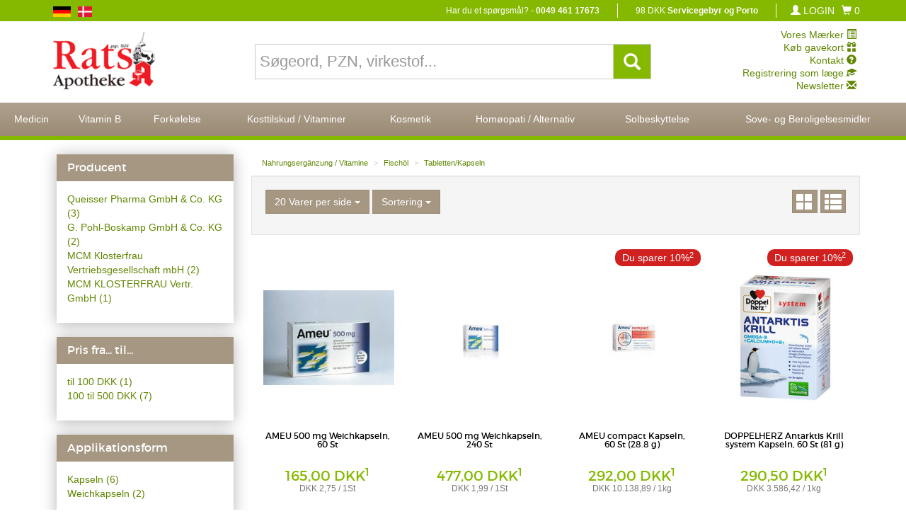

--- FILE ---
content_type: text/html;charset=ISO-8859-1
request_url: https://www.flensborgapotek.de/products.html;jsessionid=F865A650EA56F594DC6622477D8BF482.tcn-6?_filterkat2=Fischoel&_filterkat1=nahrungsergaenzung&_filterkat3=tabletten_kapseln&entryname1=Nahrungserg%E4nzung+%2F+Vitamine&clicked_cat=nahrungsergaenzung&entryname3=Tabletten%2FKapseln&entryname2=Fisch%F6l&_random=-1262315591
body_size: 17519
content:


<!DOCTYPE html>
<html lang="en">
  <head>
    <meta charset="windows-1252">
    <meta http-equiv="X-UA-Compatible" content="IE=edge">
    <meta name="viewport" content="width=device-width, initial-scale=1">
    <!-- The above 3 meta tags *must* come first in the head; any other head content must come *after* these tags -->
    <meta name="description" content="">
    <meta name="google-site-verification" content="VWYOok3pyX3fZ_toa4-oQbc0Uq3F1hYyTcP04Qtd4S0" />
    <meta name="author" content="Nils Hauschildt, SavIT GmbH">
    
    <link rel="icon" href="favicon.ico">

    <title>flensborgapotek</title>

    <!-- Custom styles -->
    <link href="css/ratsapotheke.css" rel="stylesheet">
    <link href="css/main.css" rel="stylesheet">
    <link href="css/menuTop.css" rel="stylesheet">
    <link href="css/product_box.css" rel="stylesheet">
    <link href="css/product_list.css" rel="stylesheet">
    <link href="css/changes.css" rel="stylesheet">
    <link href="css/extension.css" rel="stylesheet">
    <link href="css/bootstrapXL.css" rel="stylesheet">
    <link rel="stylesheet" type="text/css" href="fancybox/jquery.fancybox-1.3.4.css" media="screen" />
    <link rel="stylesheet" type="text/css" href="css/jquery-ui-1.10.4.custom.min.css">
    <script src="js/jquery.min.js" type="text/javascript"></script>
    <script src="fancybox/jquery.fancybox-1.3.4.js" type="text/javascript"></script>
    <script src="js/jquery-ui-1.10.4.custom.min.js" type="text/javascript"></script>
    <script src="js/scripts.js" type="text/javascript"></script>
    <script src="js/agb.js" type="text/javascript"></script>
    <script src="js/less.js" type="text/javascript"></script>



    <!-- HTML5 shim and Respond.js for IE8 support of HTML5 elements and media queries -->
    <!--[if lt IE 9]>
      <script src="https://oss.maxcdn.com/html5shiv/3.7.2/html5shiv.min.js"></script>
      <script src="https://oss.maxcdn.com/respond/1.4.2/respond.min.js"></script>
    <![endif]-->
  </head>

  <body>
    <div class="container-fluid">
    <div class="row">
      <nav id="custom-bootstrap-menu" class="navbar navbar-inverse ">
        <div class="container">
        <div class="row">
          <div class="navbar-header">
             <A HREF="index.html;jsessionid=AE5B384D5078C1D5CCDBB70357B5D08C.tcn-11?_random=-1743701037"><img src="images/logo.gif" alt="Ratsapotheke Flensburg" class="mobileLogo visible-xs-inline hidden-sm hidden-md hidden-lg hidden-xl"></A>
            <button type="button" class="navbar-toggle collapsed" data-toggle="collapse" data-target=".navbar-collapse">
              <span class="sr-only">Toggle navigation</span>
              <span class="icon-bar"></span>
              <span class="icon-bar"></span>
              <span class="icon-bar"></span>
            </button>
          </div>
          <div class="navbar-collapse collapse">

            <ul class="nav navbar-nav navbar-right">

              <li class="hidden-xs visible-sm-block visible-md-block visible-lg-block"><p class="navbar-text">
              Har du et sp&oslash;rgsm&aring;l? - <strong>0049 461 17673</strong></p></li>

              <li class="hidden-xs hidden-sm visible-md-block visible-lg-block">
                <p class="navbar-text">
                  
                  
                    98 DKK <strong>Servicegebyr og Porto</strong>
                  
                </p>
              </li>

            

            
              <li class="dropdown fl">
                <a href="#" class="dropdown-toggle" data-toggle="dropdown" role="button"><span class="glyphicon glyphicon-user"></span>&nbsp;LOGIN</a>
                <ul class="dropdown-menu loginMenu">
                  <li class="loginMenuText">Her kommer du til din kundekonto.</li>

                  <li>
                    <FORM ACTION="benutzerzentrale.html;jsessionid=AE5B384D5078C1D5CCDBB70357B5D08C.tcn-11" METHOD="post" NAME="login" CLASS="form"><INPUT TYPE="HIDDEN" NAME="_formname" VALUE="login"/><INPUT TYPE="HIDDEN" NAME="_errorpage" VALUE="loginFehlerhaft.html"/><INPUT TYPE="HIDDEN" NAME="_command" VALUE="LogInUser5"/><INPUT TYPE="HIDDEN" NAME="_validation" VALUE="-2132428493"/>
                      <INPUT TYPE="hidden" NAME="_errorpage_auto" VALUE="index_login_fail_auto.html"/>
                      <div class="form-group">
                        <INPUT TYPE="text" NAME="login" CLASS="form-control" PLACEHOLDER="email / kundenummer"/>
                      </div>
                      <div class="form-group">
                        <INPUT TYPE="password" NAME="passwort" CLASS="form-control" PLACEHOLDER="adgangskode"/>
                      </div>
                      <button type="submit" class="btn btn-success">Login
                      </button>
                    </FORM>
                  </li>
                  <li role="separator" class="divider"></li>
                  <li class="dropdown-header">Problemer med login?</li>
                  <li><A HREF="passwort-vergessen.html;jsessionid=AE5B384D5078C1D5CCDBB70357B5D08C.tcn-11?_random=-2004096962">Rekvirere adgangskode</A></li>
                  <li role="separator" class="divider"></li>
                  <li class="dropdown-header">Du er ikke oprettet som en kunde?</li>
                  <li><A HREF="register.html;jsessionid=AE5B384D5078C1D5CCDBB70357B5D08C.tcn-11?_random=-142824387">Ny kunde? Opret et kundekonto</A></li>
                </ul>
              </li>
            


              <li class="fl">
                <A HREF="warenkorb.html;jsessionid=AE5B384D5078C1D5CCDBB70357B5D08C.tcn-11?_random=1873572333" role="button"><span class="glyphicon glyphicon-shopping-cart"></span>&nbsp;<span>0
</span></A>
              </li>



              <li class="fl visible-xs-inline hidden-sm hidden-md hidden-lg hidden-xl">
              <A HREF="/products.html;jsessionid=AE5B384D5078C1D5CCDBB70357B5D08C.tcn-11?language=de&_command=SetUserLanguage&_validation=-1887856829&_random=1555199911&_filterkat3=tabletten_kapseln&_filterkat1=nahrungsergaenzung&_filterkat2=Fischoel"><img src="images/DE.png" alt="Sprache Deutsch" /></A>
              </li>

              <li class="fl visible-xs-inline hidden-sm hidden-md hidden-lg hidden-xl">
              <A HREF="/products.html;jsessionid=AE5B384D5078C1D5CCDBB70357B5D08C.tcn-11?language=dk&_command=SetUserLanguage&_validation=-1887856829&_random=-978104501&_filterkat3=tabletten_kapseln&_filterkat1=nahrungsergaenzung&_filterkat2=Fischoel"><img src="images/DK.png" alt="Sprache D&auml;nisch" /></A>
              </li>


          </ul>

          <ul class="nav navbar-nav navbar-left">


              <li class="fl hidden-xs visible-sm-inline visible-md-inline visible-lg-inline visible-xl-inline">
              <A HREF="/products.html;jsessionid=AE5B384D5078C1D5CCDBB70357B5D08C.tcn-11?language=de&_command=SetUserLanguage&_validation=-1887856829&_random=1091095555&_filterkat3=tabletten_kapseln&_filterkat1=nahrungsergaenzung&_filterkat2=Fischoel"><img src="images/DE.png" alt="Sprache Deutsch" /></A>
              </li>

              <li class="fl hidden-xs visible-sm-inline visible-md-inline visible-lg-inline visible-xl-inline">
              <A HREF="/products.html;jsessionid=AE5B384D5078C1D5CCDBB70357B5D08C.tcn-11?language=dk&_command=SetUserLanguage&_validation=-1887856829&_random=617483541&_filterkat3=tabletten_kapseln&_filterkat1=nahrungsergaenzung&_filterkat2=Fischoel"><img src="images/DK.png" alt="Sprache D&auml;nisch" /></A>
              </li>

          </ul>



          </div><!--/.nav-collapse -->
        </div>
        </div>
      </nav>
      </div>
      </div>

    <div class="container">
<div class="row hidden-xs visible-sm-block visible-md-block visible-lg-block logobereich ">
  <div class="col-xs-6 col-xl-5">
    <A HREF="index.html;jsessionid=AE5B384D5078C1D5CCDBB70357B5D08C.tcn-11?_random=-834004449"><img src="images/logo.gif" height="90" alt="Ratsapotheke Flensburg"></A>
	</div>
  <div class="col-xs-12 col-xl-14 center">
    <FORM ACTION="products.html;jsessionid=AE5B384D5078C1D5CCDBB70357B5D08C.tcn-11" METHOD="get" NAME="searchform" ID="searchform"><INPUT TYPE="HIDDEN" NAME="_formname" VALUE="searchform"/><INPUT TYPE="HIDDEN" NAME="_errorpage" VALUE="/products.html"/>
  <INPUT TYPE="hidden" NAME="_filtersmartsearch" VALUE="x"/>
  
  <INPUT TYPE="hidden" NAME="_filterwithTier" VALUE="x"/>
  <INPUT TYPE="hidden" NAME="_filterartikelrangweight" VALUE="1"/>
  <INPUT TYPE="hidden" NAME="_filtermenu"/>
  <div class="form-group">
    <div class="input-group">
          <INPUT TYPE="text" NAME="_filterktext" ONFOCUS="this.select();" CLASS="form-control" ID="searchfield" PLACEHOLDER="S&oslash;geord, PZN, virkestof..."/>


      <span class="input-group-btn">
        <button class="btn btn-primary searchbtn" type="submit">
          <span class="glyphicon glyphicon-search" aria-hidden="true">
          </span>
        </button>
      </span>
    </div>
  </div>
</FORM>
  
	</div>
  <div class="col-xs-6 col-xl-5">
  <ul class="list-unstyled text-right">                                                                                    
    <li><A HREF="marken.html;jsessionid=AE5B384D5078C1D5CCDBB70357B5D08C.tcn-11?_random=1560274815"> Vores M&aelig;rker <span class="glyphicon glyphicon-list-alt" aria-hidden="true"></span></A></li>
    <li><A HREF="products.html;jsessionid=AE5B384D5078C1D5CCDBB70357B5D08C.tcn-11?_filterkat1=coupons&sortierung=Uposition&_random=-673514325"> K&oslash;b gavekort <span class="glyphicon glyphicon-gift" aria-hidden="true"></span></A></li>      
    <li><A HREF="kontakt.html;jsessionid=AE5B384D5078C1D5CCDBB70357B5D08C.tcn-11?_random=-291181708"> Kontakt <span class="glyphicon glyphicon-question-sign" aria-hidden="true"></span></A></li>
    <li><A HREF="arzt.html;jsessionid=AE5B384D5078C1D5CCDBB70357B5D08C.tcn-11?_random=-633448561"> Registrering som l&aelig;ge <span class="glyphicon glyphicon-education" aria-hidden="true"></span></A></li> 
    <li><A HREF="newsletter.html;jsessionid=AE5B384D5078C1D5CCDBB70357B5D08C.tcn-11?_random=332143864"> Newsletter <span class="glyphicon glyphicon-envelope" aria-hidden="true"></span></A></li> 
  </ul>
	</div>
</div>
</div>
    <div class="navbar-collapse collapse">
  <div class="row">
    <div class="topMenu visible-xs-block visible-sm-block visible-md-block visible-lg-block visible-xl-block col-sm-24">       
      <div class="btn-group btn-group-justified">
          	   
          <div class="btn-group">         
            	         
              <a class="menuBtn btn btn-secondary dropdown-toggle" data-toggle="dropdown"><span class="menuBtnInner">      
                      
                         
                			          
                  Medicin          
                        
                </span>       
              </a>         
                
              		                
              <div class="dropdown-menu">		                  
                <div class="container menuDrop">                     
                  <div class="row">                            
                                                                                                          
                                                     
                                        
                                            
                                            
                                             
                                                    
                                                                       
                            <ul class="subMenu col-xs-24 col-sm-8 col-md-6 col-lg-4 col-xl-3">                                               
                              <li><h5>                                                       
                                <A HREF="products.html;jsessionid=AE5B384D5078C1D5CCDBB70357B5D08C.tcn-11?_filterkat2=gegenschmerzen&_filterkat1=arzneimittel&_filterkat3=&entryname1=Arzneimittel&clicked_cat=arzneimittel&entryname2=Gegen+Schmerzen&_random=811259817" CLASS="prioMenu">                                                                  
                                        
                                          
                                  			          
                                    Smertemidler          
                                          
                                                                                         
                                </A></h5>                  
                              </li>                                                       
                                                                                             
                                                                     
                                                                           
                                    <li class="hidden-xs visible-sm-block visible-md-block visible-lg-block visible-xl-block">                                                          
                                      <A HREF="products.html;jsessionid=AE5B384D5078C1D5CCDBB70357B5D08C.tcn-11?_filterkat2=gegenschmerzen&_filterkat1=arzneimittel&_filterkat3=ass_aspirin&entryname1=Arzneimittel&clicked_cat=arzneimittel&entryname3=ASS%2FAspirin&entryname2=Gegen+Schmerzen&_random=404036232">                                                                                                             
                                              
                                                
                                        			          
                                          ASS/Aspirin          
                                                
                                                                
                                      </A>                                                                               
                                    </li>                                                                                                                                      
                                                                                                                        
                                                                   
                                                                     
                                                                           
                                    <li class="hidden-xs visible-sm-block visible-md-block visible-lg-block visible-xl-block">                                                          
                                      <A HREF="products.html;jsessionid=AE5B384D5078C1D5CCDBB70357B5D08C.tcn-11?_filterkat2=gegenschmerzen&_filterkat1=arzneimittel&_filterkat3=paracetamol&entryname1=Arzneimittel&clicked_cat=arzneimittel&entryname3=Paracetamol&entryname2=Gegen+Schmerzen&_random=-176572263">                                                                                                             
                                              
                                                
                                        			          
                                          Paracetamol          
                                                
                                                                
                                      </A>                                                                               
                                    </li>                                                                                                                                      
                                                                                                                        
                                                                   
                                                                     
                                                                           
                                    <li class="hidden-xs visible-sm-block visible-md-block visible-lg-block visible-xl-block">                                                          
                                      <A HREF="products.html;jsessionid=AE5B384D5078C1D5CCDBB70357B5D08C.tcn-11?_filterkat2=gegenschmerzen&_filterkat1=arzneimittel&_filterkat3=ibuprofen&entryname1=Arzneimittel&clicked_cat=arzneimittel&entryname3=Ibuprofen&entryname2=Gegen+Schmerzen&_random=920968951">                                                                                                             
                                              
                                                
                                        			          
                                          Ibuprofen          
                                                
                                                                
                                      </A>                                                                               
                                    </li>                                                                                                                                      
                                                                                                                        
                                                                   
                                                                     
                                                                           
                                    <li class="hidden-xs visible-sm-block visible-md-block visible-lg-block visible-xl-block">                                                          
                                      <A HREF="products.html;jsessionid=AE5B384D5078C1D5CCDBB70357B5D08C.tcn-11?_filterkat2=gegenschmerzen&_filterkat1=arzneimittel&_filterkat3=schmerzgel&entryname1=Arzneimittel&clicked_cat=arzneimittel&entryname3=Schmerzgel&entryname2=Gegen+Schmerzen&_random=580289832">                                                                                                             
                                              
                                                
                                        			          
                                          Smertegelè          
                                                
                                                                
                                      </A>                                                                               
                                    </li>                                                                                                                                      
                                                                                                                        
                                                                   
                                                                     
                                                                           
                                    <li class="hidden-xs visible-sm-block visible-md-block visible-lg-block visible-xl-block">                                                          
                                      <A HREF="products.html;jsessionid=AE5B384D5078C1D5CCDBB70357B5D08C.tcn-11?_filterkat2=gegenschmerzen&_filterkat1=arzneimittel&_filterkat3=menstruationsschmerzen&entryname1=Arzneimittel&clicked_cat=arzneimittel&entryname3=Menstruationsschmerzen&entryname2=Gegen+Schmerzen&_random=1847517165">                                                                                                             
                                              
                                                
                                        			          
                                          Menstruationssmærter          
                                                
                                                                
                                      </A>                                                                               
                                    </li>                                                                                                                                      
                                                                                                                        
                                                                   
                                                                     
                                                                           
                                    <li class="hidden-xs visible-sm-block visible-md-block visible-lg-block visible-xl-block">                                                          
                                      <A HREF="products.html;jsessionid=AE5B384D5078C1D5CCDBB70357B5D08C.tcn-11?_filterkat2=gegenschmerzen&_filterkat1=arzneimittel&_filterkat3=aeusserlich&entryname1=Arzneimittel&clicked_cat=arzneimittel&entryname3=%C4u%DFerlich&entryname2=Gegen+Schmerzen&_random=-662350503">                                                                                                             
                                              
                                                
                                        			          
                                          Udvendig          
                                                
                                                                
                                      </A>                                                                               
                                    </li>                                                                                                                                      
                                                                                                                        
                                                                   
                                                                     
                                                                           
                                    <li class="hidden-xs visible-sm-block visible-md-block visible-lg-block visible-xl-block">                                                          
                                      <A HREF="products.html;jsessionid=AE5B384D5078C1D5CCDBB70357B5D08C.tcn-11?_filterkat2=gegenschmerzen&_filterkat1=arzneimittel&_filterkat3=kombinationsmittel&entryname1=Arzneimittel&clicked_cat=arzneimittel&entryname3=Kombinationsmittel&entryname2=Gegen+Schmerzen&_random=-1112976834">                                                                                                             
                                              
                                                
                                        			          
                                          Kombinationsmiddler          
                                                
                                                                
                                      </A>                                                                               
                                    </li>                                                                                                                                      
                                                                                                                        
                                                                   
                                                                     
                                                                           
                                    <li class="hidden-xs visible-sm-block visible-md-block visible-lg-block visible-xl-block">                                                          
                                      <A HREF="products.html;jsessionid=AE5B384D5078C1D5CCDBB70357B5D08C.tcn-11?_filterkat2=gegenschmerzen&_filterkat1=arzneimittel&_filterkat3=migraene&entryname1=Arzneimittel&clicked_cat=arzneimittel&entryname3=Migr%E4ne+&entryname2=Gegen+Schmerzen&_random=-1023216327">                                                                                                             
                                              
                                                
                                        			          
                                          Migræne          
                                                
                                                                
                                      </A>                                                                               
                                    </li>                                                                                                                                      
                                                                                                                        
                                                                   
                                                             
                                                             
                                                                                   
                            </ul>		                               
                                                                                      
                                                                                                          
                                                     
                                        
                                            
                                            
                                             
                                                    
                                                                       
                            <ul class="subMenu col-xs-24 col-sm-8 col-md-6 col-lg-4 col-xl-3">                                               
                              <li><h5>                                                       
                                <A HREF="products.html;jsessionid=AE5B384D5078C1D5CCDBB70357B5D08C.tcn-11?_filterkat2=magen_darm&_filterkat1=arzneimittel&_filterkat3=&entryname1=Arzneimittel&clicked_cat=arzneimittel&entryname2=Magen+%26+Darm&_random=1419569603" CLASS="prioMenu">                                                                  
                                        
                                          
                                  			          
                                    Marve og tarm          
                                          
                                                                                         
                                </A></h5>                  
                              </li>                                                       
                                                                                             
                                                                     
                                                                           
                                    <li class="hidden-xs visible-sm-block visible-md-block visible-lg-block visible-xl-block">                                                          
                                      <A HREF="products.html;jsessionid=AE5B384D5078C1D5CCDBB70357B5D08C.tcn-11?_filterkat2=magen_darm&_filterkat1=arzneimittel&_filterkat3=magenschmerzen&entryname1=Arzneimittel&clicked_cat=arzneimittel&entryname3=Magenschmerzen&entryname2=Magen+%26+Darm&_random=1439939556">                                                                                                             
                                              
                                                
                                        			          
                                          Mavepine          
                                                
                                                                
                                      </A>                                                                               
                                    </li>                                                                                                                                      
                                                                                                                        
                                                                   
                                                                     
                                                                           
                                    <li class="hidden-xs visible-sm-block visible-md-block visible-lg-block visible-xl-block">                                                          
                                      <A HREF="products.html;jsessionid=AE5B384D5078C1D5CCDBB70357B5D08C.tcn-11?_filterkat2=magen_darm&_filterkat1=arzneimittel&_filterkat3=durchfall&entryname1=Arzneimittel&clicked_cat=arzneimittel&entryname3=Durchfall&entryname2=Magen+%26+Darm&_random=-404176043">                                                                                                             
                                              
                                                
                                        			          
                                          Diarrè          
                                                
                                                                
                                      </A>                                                                               
                                    </li>                                                                                                                                      
                                                                                                                        
                                                                   
                                                                     
                                                                           
                                    <li class="hidden-xs visible-sm-block visible-md-block visible-lg-block visible-xl-block">                                                          
                                      <A HREF="products.html;jsessionid=AE5B384D5078C1D5CCDBB70357B5D08C.tcn-11?_filterkat2=magen_darm&_filterkat1=arzneimittel&_filterkat3=sodbrennen&entryname1=Arzneimittel&clicked_cat=arzneimittel&entryname3=Sodbrennen&entryname2=Magen+%26+Darm&_random=190166596">                                                                                                             
                                              
                                                
                                        			          
                                          Halsbrand          
                                                
                                                                
                                      </A>                                                                               
                                    </li>                                                                                                                                      
                                                                                                                        
                                                                   
                                                                     
                                                                           
                                    <li class="hidden-xs visible-sm-block visible-md-block visible-lg-block visible-xl-block">                                                          
                                      <A HREF="products.html;jsessionid=AE5B384D5078C1D5CCDBB70357B5D08C.tcn-11?_filterkat2=magen_darm&_filterkat1=arzneimittel&_filterkat3=verstopfung&entryname1=Arzneimittel&clicked_cat=arzneimittel&entryname3=Verstopfung&entryname2=Magen+%26+Darm&_random=1922565457">                                                                                                             
                                              
                                                
                                        			          
                                          Forstoppelse          
                                                
                                                                
                                      </A>                                                                               
                                    </li>                                                                                                                                      
                                                                                                                        
                                                                   
                                                             
                                                             
                                                                                   
                            </ul>		                               
                                                                                      
                                                                                                          
                                                     
                                        
                                            
                                            
                                             
                                                    
                                                                       
                            <ul class="subMenu col-xs-24 col-sm-8 col-md-6 col-lg-4 col-xl-3">                                               
                              <li><h5>                                                       
                                <A HREF="products.html;jsessionid=AE5B384D5078C1D5CCDBB70357B5D08C.tcn-11?_filterkat2=augen&_filterkat1=arzneimittel&_filterkat3=&entryname1=Arzneimittel&clicked_cat=arzneimittel&entryname2=Augen&_random=-1850504880" CLASS="prioMenu">                                                                  
                                        
                                          
                                  			          
                                    Øje          
                                          
                                                                                         
                                </A></h5>                  
                              </li>                                                       
                                                                                             
                                                                     
                                                                           
                                    <li class="hidden-xs visible-sm-block visible-md-block visible-lg-block visible-xl-block">                                                          
                                      <A HREF="products.html;jsessionid=AE5B384D5078C1D5CCDBB70357B5D08C.tcn-11?_filterkat2=augen&_filterkat1=arzneimittel&_filterkat3=augenentzuendung&entryname1=Arzneimittel&clicked_cat=arzneimittel&entryname3=Augenentz%FCndung&entryname2=Augen&_random=-1291289213">                                                                                                             
                                              
                                                
                                        			          
                                          Irriterede øjne          
                                                
                                                                
                                      </A>                                                                               
                                    </li>                                                                                                                                      
                                                                                                                        
                                                                   
                                                                     
                                                                           
                                    <li class="hidden-xs visible-sm-block visible-md-block visible-lg-block visible-xl-block">                                                          
                                      <A HREF="products.html;jsessionid=AE5B384D5078C1D5CCDBB70357B5D08C.tcn-11?_filterkat2=augen&_filterkat1=arzneimittel&_filterkat3=trockeneaugen&entryname1=Arzneimittel&clicked_cat=arzneimittel&entryname3=trockene+Augen&entryname2=Augen&_random=-803493796">                                                                                                             
                                              
                                                
                                        			          
                                          Tørre øjne          
                                                
                                                                
                                      </A>                                                                               
                                    </li>                                                                                                                                      
                                                                                                                        
                                                                   
                                                             
                                                             
                                                                                   
                            </ul>		                               
                                                                                      
                                                                                                          
                                                     
                                        
                                            
                            <div class="clearfix hidden-xs visible-sm-block hidden-md hidden-lg hidden-xl">
                            </div>                
                                            
                                            
                                             
                                                    
                                                                       
                            <ul class="subMenu col-xs-24 col-sm-8 col-md-6 col-lg-4 col-xl-3">                                               
                              <li><h5>                                                       
                                <A HREF="products.html;jsessionid=AE5B384D5078C1D5CCDBB70357B5D08C.tcn-11?_filterkat2=allergie&_filterkat1=arzneimittel&_filterkat3=&entryname1=Arzneimittel&clicked_cat=arzneimittel&entryname2=Allergie&_random=-159423440" CLASS="prioMenu">                                                                  
                                        
                                          
                                  			          
                                    Allergi          
                                          
                                                                                         
                                </A></h5>                  
                              </li>                                                       
                                                                                             
                                                                     
                                                                           
                                    <li class="hidden-xs visible-sm-block visible-md-block visible-lg-block visible-xl-block">                                                          
                                      <A HREF="products.html;jsessionid=AE5B384D5078C1D5CCDBB70357B5D08C.tcn-11?_filterkat2=allergie&_filterkat1=arzneimittel&_filterkat3=tabletten&entryname1=Arzneimittel&clicked_cat=arzneimittel&entryname3=Tabletten&entryname2=Allergie&_random=1074725095">                                                                                                             
                                              
                                                
                                        			          
                                          Tabletter          
                                                
                                                                
                                      </A>                                                                               
                                    </li>                                                                                                                                      
                                                                                                                        
                                                                   
                                                                     
                                                                           
                                    <li class="hidden-xs visible-sm-block visible-md-block visible-lg-block visible-xl-block">                                                          
                                      <A HREF="products.html;jsessionid=AE5B384D5078C1D5CCDBB70357B5D08C.tcn-11?_filterkat2=allergie&_filterkat1=arzneimittel&_filterkat3=augentropfen&entryname1=Arzneimittel&clicked_cat=arzneimittel&entryname3=Augentropfen&entryname2=Allergie&_random=-2070712639">                                                                                                             
                                              
                                                
                                        			          
                                          Øjendråber          
                                                
                                                                
                                      </A>                                                                               
                                    </li>                                                                                                                                      
                                                                                                                        
                                                                   
                                                                     
                                                                           
                                    <li class="hidden-xs visible-sm-block visible-md-block visible-lg-block visible-xl-block">                                                          
                                      <A HREF="products.html;jsessionid=AE5B384D5078C1D5CCDBB70357B5D08C.tcn-11?_filterkat2=allergie&_filterkat1=arzneimittel&_filterkat3=nasenspray&entryname1=Arzneimittel&clicked_cat=arzneimittel&entryname3=Nasenspray&entryname2=Allergie&_random=-286419150">                                                                                                             
                                              
                                                
                                        			          
                                          Næsespray          
                                                
                                                                
                                      </A>                                                                               
                                    </li>                                                                                                                                      
                                                                                                                        
                                                                   
                                                                     
                                                                           
                                    <li class="hidden-xs visible-sm-block visible-md-block visible-lg-block visible-xl-block">                                                          
                                      <A HREF="products.html;jsessionid=AE5B384D5078C1D5CCDBB70357B5D08C.tcn-11?_filterkat2=allergie&_filterkat1=arzneimittel&_filterkat3=homoeopathie&entryname1=Arzneimittel&clicked_cat=arzneimittel&entryname3=Hom%F6opathie&entryname2=Allergie&_random=-659113140">                                                                                                             
                                              
                                                
                                        			          
                                          Homøopati          
                                                
                                                                
                                      </A>                                                                               
                                    </li>                                                                                                                                      
                                                                                                                        
                                                                   
                                                                     
                                                                           
                                    <li class="hidden-xs visible-sm-block visible-md-block visible-lg-block visible-xl-block">                                                          
                                      <A HREF="products.html;jsessionid=AE5B384D5078C1D5CCDBB70357B5D08C.tcn-11?_filterkat2=allergie&_filterkat1=arzneimittel&_filterkat3=kombinationsmittel&entryname1=Arzneimittel&clicked_cat=arzneimittel&entryname3=Kombinationsmittel&entryname2=Allergie&_random=32842728">                                                                                                             
                                              
                                                
                                        			          
                                          Kombination          
                                                
                                                                
                                      </A>                                                                               
                                    </li>                                                                                                                                      
                                                                                                                        
                                                                   
                                                             
                                                             
                                                                                   
                            </ul>		                               
                                                                                      
                     	    		                    
                  </div>   		                  
                </div>  		                
              </div>                
            	   
          </div>
          	   
          <div class="btn-group">         
            	         
              <a class="menuBtn btn btn-secondary dropdown-toggle" data-toggle="dropdown"><span class="menuBtnInner">      
                      
                         
                			          
                  Vitamin B          
                        
                </span>       
              </a>         
                
              		                
              <div class="dropdown-menu">		                  
                <div class="container menuDrop">                     
                  <div class="row">                            
                                                                                                          
                                                     
                                        
                                            
                                            
                                             
                                                    
                                                                       
                            <ul class="subMenu col-xs-24 col-sm-8 col-md-6 col-lg-4 col-xl-3">                                               
                              <li><h5>                                                       
                                <A HREF="products.html;jsessionid=AE5B384D5078C1D5CCDBB70357B5D08C.tcn-11?_filterkat2=tabletten&_filterkat1=vitamin_b&_filterkat3=&entryname1=Vitamin+B&clicked_cat=vitamin_b&entryname2=Tabletten&_random=-1010378574" CLASS="prioMenu">                                                                  
                                        
                                          
                                  			          
                                    Tabletter          
                                          
                                                                                         
                                </A></h5>                  
                              </li>                                                       
                                                             
                                                  
                                <li class="hidden-xs">                    
                                <A HREF="products.html;jsessionid=AE5B384D5078C1D5CCDBB70357B5D08C.tcn-11?_filterkat2=tabletten&_filterkat1=vitamin_b&_filterkat3=&entryname1=Vitamin+B&clicked_cat=vitamin_b&entryname2=Tabletten&_random=-243530495" CLASS="prioMenu">                                                             
                                  Til produkter
                                                       
                                </A>                    
                                </li>                            
                                                                                   
                            </ul>		                               
                                                                                      
                                                                                                          
                                                     
                                        
                                            
                                            
                                             
                                                    
                                                                       
                            <ul class="subMenu col-xs-24 col-sm-8 col-md-6 col-lg-4 col-xl-3">                                               
                              <li><h5>                                                       
                                <A HREF="products.html;jsessionid=AE5B384D5078C1D5CCDBB70357B5D08C.tcn-11?_filterkat2=zum_injizieren&_filterkat1=vitamin_b&_filterkat3=&entryname1=Vitamin+B&clicked_cat=vitamin_b&entryname2=Zum+Injizieren&_random=-815702412" CLASS="prioMenu">                                                                  
                                        
                                          
                                  			          
                                    Til at sprøjte          
                                          
                                                                                         
                                </A></h5>                  
                              </li>                                                       
                                                             
                                                  
                                <li class="hidden-xs">                    
                                <A HREF="products.html;jsessionid=AE5B384D5078C1D5CCDBB70357B5D08C.tcn-11?_filterkat2=zum_injizieren&_filterkat1=vitamin_b&_filterkat3=&entryname1=Vitamin+B&clicked_cat=vitamin_b&entryname2=Zum+Injizieren&_random=-1457789293" CLASS="prioMenu">                                                             
                                  Til produkter
                                                       
                                </A>                    
                                </li>                            
                                                                                   
                            </ul>		                               
                                                                                      
                                                                                                          
                                                     
                                        
                                            
                                            
                                             
                                                    
                                                                       
                            <ul class="subMenu col-xs-24 col-sm-8 col-md-6 col-lg-4 col-xl-3">                                               
                              <li><h5>                                                       
                                <A HREF="products.html;jsessionid=AE5B384D5078C1D5CCDBB70357B5D08C.tcn-11?_filterkat2=komplexmittel&_filterkat1=vitamin_b&_filterkat3=&entryname1=Vitamin+B&clicked_cat=vitamin_b&entryname2=Komplexmittel&_random=345374064" CLASS="prioMenu">                                                                  
                                        
                                          
                                  			          
                                    Kompleksmidler          
                                          
                                                                                         
                                </A></h5>                  
                              </li>                                                       
                                                             
                                                  
                                <li class="hidden-xs">                    
                                <A HREF="products.html;jsessionid=AE5B384D5078C1D5CCDBB70357B5D08C.tcn-11?_filterkat2=komplexmittel&_filterkat1=vitamin_b&_filterkat3=&entryname1=Vitamin+B&clicked_cat=vitamin_b&entryname2=Komplexmittel&_random=-2044386129" CLASS="prioMenu">                                                             
                                  Til produkter
                                                       
                                </A>                    
                                </li>                            
                                                                                   
                            </ul>		                               
                                                                                      
                                                                                                          
                                                     
                                        
                                            
                            <div class="clearfix hidden-xs visible-sm-block hidden-md hidden-lg hidden-xl">
                            </div>                
                                            
                                            
                                             
                                                    
                                                                       
                            <ul class="subMenu col-xs-24 col-sm-8 col-md-6 col-lg-4 col-xl-3">                                               
                              <li><h5>                                                       
                                <A HREF="products.html;jsessionid=AE5B384D5078C1D5CCDBB70357B5D08C.tcn-11?_filterkat2=fluessig&_filterkat1=vitamin_b&_filterkat3=&entryname1=Vitamin+B&clicked_cat=vitamin_b&entryname2=Fl%FCssig&_random=-1073215510" CLASS="prioMenu">                                                                  
                                        
                                          
                                  			          
                                    Flydende          
                                          
                                                                                         
                                </A></h5>                  
                              </li>                                                       
                                                             
                                                  
                                <li class="hidden-xs">                    
                                <A HREF="products.html;jsessionid=AE5B384D5078C1D5CCDBB70357B5D08C.tcn-11?_filterkat2=fluessig&_filterkat1=vitamin_b&_filterkat3=&entryname1=Vitamin+B&clicked_cat=vitamin_b&entryname2=Fl%FCssig&_random=886235895" CLASS="prioMenu">                                                             
                                  Til produkter
                                                       
                                </A>                    
                                </li>                            
                                                                                   
                            </ul>		                               
                                                                                      
                     	    		                    
                  </div>   		                  
                </div>  		                
              </div>                
            	   
          </div>
          	   
          <div class="btn-group">         
            	         
              <a class="menuBtn btn btn-secondary dropdown-toggle" data-toggle="dropdown"><span class="menuBtnInner">      
                      
                         
                			          
                  Forkølelse          
                        
                </span>       
              </a>         
                
              		                
              <div class="dropdown-menu">		                  
                <div class="container menuDrop">                     
                  <div class="row">                            
                                                                                                          
                                                     
                                        
                                            
                                            
                                             
                                                    
                                                                       
                            <ul class="subMenu col-xs-24 col-sm-8 col-md-6 col-lg-4 col-xl-3">                                               
                              <li><h5>                                                       
                                <A HREF="products.html;jsessionid=AE5B384D5078C1D5CCDBB70357B5D08C.tcn-11?_filterkat2=gegen_husten&_filterkat1=erkaeltung_und_schnupfen&_filterkat3=&entryname1=Erk%E4ltung+%26+Schnupfen&clicked_cat=erkaeltung_und_schnupfen&entryname2=Gegen+Husten&_random=790971504" CLASS="prioMenu">                                                                  
                                        
                                          
                                  			          
                                    Mod hoste          
                                          
                                                                                         
                                </A></h5>                  
                              </li>                                                       
                                                                                             
                                                                     
                                                                           
                                    <li class="hidden-xs visible-sm-block visible-md-block visible-lg-block visible-xl-block">                                                          
                                      <A HREF="products.html;jsessionid=AE5B384D5078C1D5CCDBB70357B5D08C.tcn-11?_filterkat2=gegen_husten&_filterkat1=erkaeltung_und_schnupfen&_filterkat3=hustenloeser&entryname1=Erk%E4ltung+%26+Schnupfen&clicked_cat=erkaeltung_und_schnupfen&entryname3=Hustenl%F6ser&entryname2=Gegen+Husten&_random=1510278919">                                                                                                             
                                              
                                                
                                        			          
                                          Slimløsende          
                                                
                                                                
                                      </A>                                                                               
                                    </li>                                                                                                                                      
                                                                                                                        
                                                                   
                                                                     
                                                                           
                                    <li class="hidden-xs visible-sm-block visible-md-block visible-lg-block visible-xl-block">                                                          
                                      <A HREF="products.html;jsessionid=AE5B384D5078C1D5CCDBB70357B5D08C.tcn-11?_filterkat2=gegen_husten&_filterkat1=erkaeltung_und_schnupfen&_filterkat3=hustenstiller&entryname1=Erk%E4ltung+%26+Schnupfen&clicked_cat=erkaeltung_und_schnupfen&entryname3=Hustenstiller&entryname2=Gegen+Husten&_random=-1077299676">                                                                                                             
                                              
                                                
                                        			          
                                          Hostestillend          
                                                
                                                                
                                      </A>                                                                               
                                    </li>                                                                                                                                      
                                                                                                                        
                                                                   
                                                             
                                                             
                                                                                   
                            </ul>		                               
                                                                                      
                                                                                                          
                                                     
                                        
                                            
                                            
                                             
                                                    
                                                                       
                            <ul class="subMenu col-xs-24 col-sm-8 col-md-6 col-lg-4 col-xl-3">                                               
                              <li><h5>                                                       
                                <A HREF="products.html;jsessionid=AE5B384D5078C1D5CCDBB70357B5D08C.tcn-11?_filterkat2=fuer_das_Immunsystem&_filterkat1=erkaeltung_und_schnupfen&_filterkat3=&entryname1=Erk%E4ltung+%26+Schnupfen&clicked_cat=erkaeltung_und_schnupfen&entryname2=F%FCr+das+Immunsystem&_random=-1375357441" CLASS="prioMenu">                                                                  
                                        
                                          
                                  			          
                                    For Immunsystemet          
                                          
                                                                                         
                                </A></h5>                  
                              </li>                                                       
                                                                                             
                                                                     
                                                                           
                                    <li class="hidden-xs visible-sm-block visible-md-block visible-lg-block visible-xl-block">                                                          
                                      <A HREF="products.html;jsessionid=AE5B384D5078C1D5CCDBB70357B5D08C.tcn-11?_filterkat2=fuer_das_Immunsystem&_filterkat1=erkaeltung_und_schnupfen&_filterkat3=vitamine&entryname1=Erk%E4ltung+%26+Schnupfen&clicked_cat=erkaeltung_und_schnupfen&entryname3=Vitamine&entryname2=F%FCr+das+Immunsystem&_random=1514267079">                                                                                                             
                                              
                                                
                                        			          
                                          Vitaminer          
                                                
                                                                
                                      </A>                                                                               
                                    </li>                                                                                                                                      
                                                                                                                        
                                                                   
                                                                     
                                                                           
                                    <li class="hidden-xs visible-sm-block visible-md-block visible-lg-block visible-xl-block">                                                          
                                      <A HREF="products.html;jsessionid=AE5B384D5078C1D5CCDBB70357B5D08C.tcn-11?_filterkat2=fuer_das_Immunsystem&_filterkat1=erkaeltung_und_schnupfen&_filterkat3=immunsystem_staerkend&entryname1=Erk%E4ltung+%26+Schnupfen&clicked_cat=erkaeltung_und_schnupfen&entryname3=Immunsystem+st%E4rkend&entryname2=F%FCr+das+Immunsystem&_random=-844875041">                                                                                                             
                                              
                                                
                                        			          
                                          Styrke Immunsystemet          
                                                
                                                                
                                      </A>                                                                               
                                    </li>                                                                                                                                      
                                                                                                                        
                                                                   
                                                             
                                                             
                                                                                   
                            </ul>		                               
                                                                                      
                                                                                                          
                                                     
                                        
                                            
                                            
                                             
                                                    
                                                                       
                            <ul class="subMenu col-xs-24 col-sm-8 col-md-6 col-lg-4 col-xl-3">                                               
                              <li><h5>                                                       
                                <A HREF="products.html;jsessionid=AE5B384D5078C1D5CCDBB70357B5D08C.tcn-11?_filterkat2=Nasenspray_tropfen&_filterkat1=erkaeltung_und_schnupfen&_filterkat3=&entryname1=Erk%E4ltung+%26+Schnupfen&clicked_cat=erkaeltung_und_schnupfen&entryname2=Nasenspray%2F-tropfen&_random=296634480" CLASS="prioMenu">                                                                  
                                        
                                          
                                  			          
                                    Næsespray/-dråber          
                                          
                                                                                         
                                </A></h5>                  
                              </li>                                                       
                                                                                             
                                                                     
                                                                           
                                    <li class="hidden-xs visible-sm-block visible-md-block visible-lg-block visible-xl-block">                                                          
                                      <A HREF="products.html;jsessionid=AE5B384D5078C1D5CCDBB70357B5D08C.tcn-11?_filterkat2=Nasenspray_tropfen&_filterkat1=erkaeltung_und_schnupfen&_filterkat3=nasenspray_tropfen&entryname1=Erk%E4ltung+%26+Schnupfen&clicked_cat=erkaeltung_und_schnupfen&entryname3=Nasenspray%2F-tropfen&entryname2=Nasenspray%2F-tropfen&_random=-1088171098">                                                                                                             
                                              
                                                
                                        			          
                                          Næsespray/-dråber          
                                                
                                                                
                                      </A>                                                                               
                                    </li>                                                                                                                                      
                                                                                                                        
                                                                   
                                                                     
                                                                           
                                    <li class="hidden-xs visible-sm-block visible-md-block visible-lg-block visible-xl-block">                                                          
                                      <A HREF="products.html;jsessionid=AE5B384D5078C1D5CCDBB70357B5D08C.tcn-11?_filterkat2=Nasenspray_tropfen&_filterkat1=erkaeltung_und_schnupfen&_filterkat3=kochsalz&entryname1=Erk%E4ltung+%26+Schnupfen&clicked_cat=erkaeltung_und_schnupfen&entryname3=Kochsalz&entryname2=Nasenspray%2F-tropfen&_random=-848097131">                                                                                                             
                                              
                                                
                                        			          
                                          Saltvand          
                                                
                                                                
                                      </A>                                                                               
                                    </li>                                                                                                                                      
                                                                                                                        
                                                                   
                                                             
                                                             
                                                                                   
                            </ul>		                               
                                                                                      
                                                                                                          
                                                     
                                        
                                            
                            <div class="clearfix hidden-xs visible-sm-block hidden-md hidden-lg hidden-xl">
                            </div>                
                                            
                                            
                                             
                                                    
                                                                       
                            <ul class="subMenu col-xs-24 col-sm-8 col-md-6 col-lg-4 col-xl-3">                                               
                              <li><h5>                                                       
                                <A HREF="products.html;jsessionid=AE5B384D5078C1D5CCDBB70357B5D08C.tcn-11?_filterkat2=Schmerz_Fiebermittel&_filterkat1=erkaeltung_und_schnupfen&_filterkat3=&entryname1=Erk%E4ltung+%26+Schnupfen&clicked_cat=erkaeltung_und_schnupfen&entryname2=Schmerz-+Fiebermittel&_random=-1176056007" CLASS="prioMenu">                                                                  
                                        
                                          
                                  			          
                                    Mod Smerte/Feber          
                                          
                                                                                         
                                </A></h5>                  
                              </li>                                                       
                                                                                             
                                                                     
                                                                           
                                    <li class="hidden-xs visible-sm-block visible-md-block visible-lg-block visible-xl-block">                                                          
                                      <A HREF="products.html;jsessionid=AE5B384D5078C1D5CCDBB70357B5D08C.tcn-11?_filterkat2=Schmerz_Fiebermittel&_filterkat1=erkaeltung_und_schnupfen&_filterkat3=kombination&entryname1=Erk%E4ltung+%26+Schnupfen&clicked_cat=erkaeltung_und_schnupfen&entryname3=Kombinationen&entryname2=Schmerz-+Fiebermittel&_random=980134735">                                                                                                             
                                              
                                                
                                        			          
                                          Kombination          
                                                
                                                                
                                      </A>                                                                               
                                    </li>                                                                                                                                      
                                                                                                                        
                                                                   
                                                             
                                                             
                                                                                   
                            </ul>		                               
                                                                                      
                                                                                                          
                                                     
                                        
                                            
                                            
                            <div class="clearfix hidden-xs hidden-sm visible-md-block hidden-lg hidden-xl">
                            </div>                
                                            
                                             
                                                    
                                                                       
                            <ul class="subMenu col-xs-24 col-sm-8 col-md-6 col-lg-4 col-xl-3">                                               
                              <li><h5>                                                       
                                <A HREF="products.html;jsessionid=AE5B384D5078C1D5CCDBB70357B5D08C.tcn-11?_filterkat2=Halsschmerzen&_filterkat1=erkaeltung_und_schnupfen&_filterkat3=&entryname1=Erk%E4ltung+%26+Schnupfen&clicked_cat=erkaeltung_und_schnupfen&entryname2=Halsschmerzen&_random=2009284306" CLASS="prioMenu">                                                                  
                                        
                                          
                                  			          
                                    Ondt i halsen          
                                          
                                                                                         
                                </A></h5>                  
                              </li>                                                       
                                                                                             
                                                                     
                                                                           
                                    <li class="hidden-xs visible-sm-block visible-md-block visible-lg-block visible-xl-block">                                                          
                                      <A HREF="products.html;jsessionid=AE5B384D5078C1D5CCDBB70357B5D08C.tcn-11?_filterkat2=Halsschmerzen&_filterkat1=erkaeltung_und_schnupfen&_filterkat3=zum_lutschen&entryname1=Erk%E4ltung+%26+Schnupfen&clicked_cat=erkaeltung_und_schnupfen&entryname3=Zum+Lutschen&entryname2=Halsschmerzen&_random=251360784">                                                                                                             
                                              
                                                
                                        			          
                                          Sugetabletter          
                                                
                                                                
                                      </A>                                                                               
                                    </li>                                                                                                                                      
                                                                                                                        
                                                                   
                                                                     
                                                                           
                                    <li class="hidden-xs visible-sm-block visible-md-block visible-lg-block visible-xl-block">                                                          
                                      <A HREF="products.html;jsessionid=AE5B384D5078C1D5CCDBB70357B5D08C.tcn-11?_filterkat2=Halsschmerzen&_filterkat1=erkaeltung_und_schnupfen&_filterkat3=spray_loesungen&entryname1=Erk%E4ltung+%26+Schnupfen&clicked_cat=erkaeltung_und_schnupfen&entryname3=Spray+%26+L%F6sungen&entryname2=Halsschmerzen&_random=-979478531">                                                                                                             
                                              
                                                
                                        			          
                                          Spray/Væske          
                                                
                                                                
                                      </A>                                                                               
                                    </li>                                                                                                                                      
                                                                                                                        
                                                                   
                                                             
                                                             
                                                                                   
                            </ul>		                               
                                                                                      
                                                                                                          
                                                     
                                        
                                            
                                            
                                             
                                                    
                                                                       
                            <ul class="subMenu col-xs-24 col-sm-8 col-md-6 col-lg-4 col-xl-3">                                               
                              <li><h5>                                                       
                                <A HREF="products.html;jsessionid=AE5B384D5078C1D5CCDBB70357B5D08C.tcn-11?_filterkat2=aeusserlich&_filterkat1=erkaeltung_und_schnupfen&_filterkat3=&entryname1=Erk%E4ltung+%26+Schnupfen&clicked_cat=erkaeltung_und_schnupfen&entryname2=%C4usserlich&_random=-2059410774" CLASS="prioMenu">                                                                  
                                        
                                          
                                  			          
                                    Udvendig          
                                          
                                                                                         
                                </A></h5>                  
                              </li>                                                       
                                                                                             
                                                                     
                                                                           
                                    <li class="hidden-xs visible-sm-block visible-md-block visible-lg-block visible-xl-block">                                                          
                                      <A HREF="products.html;jsessionid=AE5B384D5078C1D5CCDBB70357B5D08C.tcn-11?_filterkat2=aeusserlich&_filterkat1=erkaeltung_und_schnupfen&_filterkat3=salben&entryname1=Erk%E4ltung+%26+Schnupfen&clicked_cat=erkaeltung_und_schnupfen&entryname3=Salben&entryname2=%C4usserlich&_random=1124701055">                                                                                                             
                                              
                                                
                                        			          
                                          Salve          
                                                
                                                                
                                      </A>                                                                               
                                    </li>                                                                                                                                      
                                                                                                                        
                                                                   
                                                                     
                                                                           
                                    <li class="hidden-xs visible-sm-block visible-md-block visible-lg-block visible-xl-block">                                                          
                                      <A HREF="products.html;jsessionid=AE5B384D5078C1D5CCDBB70357B5D08C.tcn-11?_filterkat2=aeusserlich&_filterkat1=erkaeltung_und_schnupfen&_filterkat3=baeder_fluessigkeiten&entryname1=Erk%E4ltung+%26+Schnupfen&clicked_cat=erkaeltung_und_schnupfen&entryname3=B%E4der+%26+Fl%FCssigkeiten&entryname2=%C4usserlich&_random=-2064134484">                                                                                                             
                                              
                                                
                                        			          
                                          Bade/Væske          
                                                
                                                                
                                      </A>                                                                               
                                    </li>                                                                                                                                      
                                                                                                                        
                                                                   
                                                             
                                                             
                                                                                   
                            </ul>		                               
                                                                                      
                     	    		                    
                  </div>   		                  
                </div>  		                
              </div>                
            	   
          </div>
          	   
          <div class="btn-group">         
            	         
              <a class="menuBtn btn btn-secondary dropdown-toggle" data-toggle="dropdown"><span class="menuBtnInner">      
                      
                         
                			          
                  Kosttilskud / Vitaminer          
                        
                </span>       
              </a>         
                
              		                
              <div class="dropdown-menu">		                  
                <div class="container menuDrop">                     
                  <div class="row">                            
                                                                                                          
                                                     
                                        
                                            
                                            
                                             
                                                    
                                                                       
                            <ul class="subMenu col-xs-24 col-sm-8 col-md-6 col-lg-4 col-xl-3">                                               
                              <li><h5>                                                       
                                <A HREF="products.html;jsessionid=AE5B384D5078C1D5CCDBB70357B5D08C.tcn-11?_filterkat2=orthomol&_filterkat1=nahrungsergaenzung&_filterkat3=&entryname1=Nahrungserg%E4nzung+%2F+Vitamine&clicked_cat=nahrungsergaenzung&entryname2=Orthomol&_random=131237678" CLASS="prioMenu">                                                                  
                                        
                                          
                                  			          
                                    Orthomol          
                                          
                                                                                         
                                </A></h5>                  
                              </li>                                                       
                                                             
                                                  
                                <li class="hidden-xs">                    
                                <A HREF="products.html;jsessionid=AE5B384D5078C1D5CCDBB70357B5D08C.tcn-11?_filterkat2=orthomol&_filterkat1=nahrungsergaenzung&_filterkat3=&entryname1=Nahrungserg%E4nzung+%2F+Vitamine&clicked_cat=nahrungsergaenzung&entryname2=Orthomol&_random=-1227633504" CLASS="prioMenu">                                                             
                                  Til produkter
                                                       
                                </A>                    
                                </li>                            
                                                                                   
                            </ul>		                               
                                                                                      
                                                                                                          
                                                     
                                        
                                            
                                            
                                             
                                                    
                                                                       
                            <ul class="subMenu col-xs-24 col-sm-8 col-md-6 col-lg-4 col-xl-3">                                               
                              <li><h5>                                                       
                                <A HREF="products.html;jsessionid=AE5B384D5078C1D5CCDBB70357B5D08C.tcn-11?_filterkat2=tee&_filterkat1=nahrungsergaenzung&_filterkat3=&entryname1=Nahrungserg%E4nzung+%2F+Vitamine&clicked_cat=nahrungsergaenzung&entryname2=Tee&_random=1146107746" CLASS="prioMenu">                                                                  
                                        
                                          
                                  			          
                                    Te          
                                          
                                                                                         
                                </A></h5>                  
                              </li>                                                       
                                                                                             
                                                                     
                                                                           
                                    <li class="hidden-xs visible-sm-block visible-md-block visible-lg-block visible-xl-block">                                                          
                                      <A HREF="products.html;jsessionid=AE5B384D5078C1D5CCDBB70357B5D08C.tcn-11?_filterkat2=tee&_filterkat1=nahrungsergaenzung&_filterkat3=filterbeutel&entryname1=Nahrungserg%E4nzung+%2F+Vitamine&clicked_cat=nahrungsergaenzung&entryname3=Tee+im+Filterbeutel&entryname2=Tee&_random=-2060863267">                                                                                                             
                                              
                                                
                                        			          
                                          Te i Filterposer          
                                                
                                                                
                                      </A>                                                                               
                                    </li>                                                                                                                                      
                                                                                                                        
                                                                   
                                                                     
                                                                           
                                    <li class="hidden-xs visible-sm-block visible-md-block visible-lg-block visible-xl-block">                                                          
                                      <A HREF="products.html;jsessionid=AE5B384D5078C1D5CCDBB70357B5D08C.tcn-11?_filterkat2=tee&_filterkat1=nahrungsergaenzung&_filterkat3=lose&entryname1=Nahrungserg%E4nzung+%2F+Vitamine&clicked_cat=nahrungsergaenzung&entryname3=Tee+%28lose%29&entryname2=Tee&_random=1781614192">                                                                                                             
                                              
                                                
                                        			          
                                          Løs te          
                                                
                                                                
                                      </A>                                                                               
                                    </li>                                                                                                                                      
                                                                                                                        
                                                                   
                                                             
                                                             
                                                                                   
                            </ul>		                               
                                                                                      
                                                                                                          
                                                     
                                        
                                            
                                            
                                             
                                                    
                                                                       
                            <ul class="subMenu col-xs-24 col-sm-8 col-md-6 col-lg-4 col-xl-3">                                               
                              <li><h5>                                                       
                                <A HREF="products.html;jsessionid=AE5B384D5078C1D5CCDBB70357B5D08C.tcn-11?_filterkat2=Vitamine&_filterkat1=nahrungsergaenzung&_filterkat3=&entryname1=Nahrungserg%E4nzung+%2F+Vitamine&clicked_cat=nahrungsergaenzung&entryname2=Vitamine&_random=1357904851" CLASS="prioMenu">                                                                  
                                        
                                          
                                  			          
                                    Vitaminer          
                                          
                                                                                         
                                </A></h5>                  
                              </li>                                                       
                                                                                             
                                                                     
                                                                           
                                    <li class="hidden-xs visible-sm-block visible-md-block visible-lg-block visible-xl-block">                                                          
                                      <A HREF="products.html;jsessionid=AE5B384D5078C1D5CCDBB70357B5D08C.tcn-11?_filterkat2=Vitamine&_filterkat1=nahrungsergaenzung&_filterkat3=biotin&entryname1=Nahrungserg%E4nzung+%2F+Vitamine&clicked_cat=nahrungsergaenzung&entryname3=Biotin&entryname2=Vitamine&_random=-802296993">                                                                                                             
                                              
                                                
                                        			          
                                          Biotin          
                                                
                                                                
                                      </A>                                                                               
                                    </li>                                                                                                                                      
                                                                                                                        
                                                                   
                                                                     
                                                                           
                                    <li class="hidden-xs visible-sm-block visible-md-block visible-lg-block visible-xl-block">                                                          
                                      <A HREF="products.html;jsessionid=AE5B384D5078C1D5CCDBB70357B5D08C.tcn-11?_filterkat2=Vitamine&_filterkat1=nahrungsergaenzung&_filterkat3=vitamin_c&entryname1=Nahrungserg%E4nzung+%2F+Vitamine&clicked_cat=nahrungsergaenzung&entryname3=Vitamin+C&entryname2=Vitamine&_random=-653604529">                                                                                                             
                                              
                                                
                                        			          
                                          Vitamin C          
                                                
                                                                
                                      </A>                                                                               
                                    </li>                                                                                                                                      
                                                                                                                        
                                                                   
                                                                     
                                                                           
                                    <li class="hidden-xs visible-sm-block visible-md-block visible-lg-block visible-xl-block">                                                          
                                      <A HREF="products.html;jsessionid=AE5B384D5078C1D5CCDBB70357B5D08C.tcn-11?_filterkat2=Vitamine&_filterkat1=nahrungsergaenzung&_filterkat3=vitamin_e&entryname1=Nahrungserg%E4nzung+%2F+Vitamine&clicked_cat=nahrungsergaenzung&entryname3=Vitamin+E&entryname2=Vitamine&_random=-267405638">                                                                                                             
                                              
                                                
                                        			          
                                          Vitamin E          
                                                
                                                                
                                      </A>                                                                               
                                    </li>                                                                                                                                      
                                                                                                                        
                                                                   
                                                                     
                                                                           
                                    <li class="hidden-xs visible-sm-block visible-md-block visible-lg-block visible-xl-block">                                                          
                                      <A HREF="products.html;jsessionid=AE5B384D5078C1D5CCDBB70357B5D08C.tcn-11?_filterkat2=Vitamine&_filterkat1=nahrungsergaenzung&_filterkat3=vitamin_d&entryname1=Nahrungserg%E4nzung+%2F+Vitamine&clicked_cat=nahrungsergaenzung&entryname3=Vitamin+D&entryname2=Vitamine&_random=-1784787161">                                                                                                             
                                              
                                                
                                        			          
                                          Vitamin D          
                                                
                                                                
                                      </A>                                                                               
                                    </li>                                                                                                                                      
                                                                                                                        
                                                                   
                                                                     
                                                                           
                                    <li class="hidden-xs visible-sm-block visible-md-block visible-lg-block visible-xl-block">                                                          
                                      <A HREF="products.html;jsessionid=AE5B384D5078C1D5CCDBB70357B5D08C.tcn-11?_filterkat2=Vitamine&_filterkat1=nahrungsergaenzung&_filterkat3=mulitivitamin&entryname1=Nahrungserg%E4nzung+%2F+Vitamine&clicked_cat=nahrungsergaenzung&entryname3=Mulitvitamin&entryname2=Vitamine&_random=884325096">                                                                                                             
                                              
                                                
                                        			          
                                          Mulitvitamin          
                                                
                                                                
                                      </A>                                                                               
                                    </li>                                                                                                                                      
                                                                                                                        
                                                                   
                                                                     
                                                                           
                                    <li class="hidden-xs visible-sm-block visible-md-block visible-lg-block visible-xl-block">                                                          
                                      <A HREF="products.html;jsessionid=AE5B384D5078C1D5CCDBB70357B5D08C.tcn-11?_filterkat2=Vitamine&_filterkat1=nahrungsergaenzung&_filterkat3=fuer_die_augen&entryname1=Nahrungserg%E4nzung+%2F+Vitamine&clicked_cat=nahrungsergaenzung&entryname3=F%FCr+die+Augen&entryname2=Vitamine&_random=1370623294">                                                                                                             
                                              
                                                
                                        			          
                                          For Øjene          
                                                
                                                                
                                      </A>                                                                               
                                    </li>                                                                                                                                      
                                                                                                                        
                                                                   
                                                             
                                                             
                                                                                   
                            </ul>		                               
                                                                                      
                                                                                                          
                                                     
                                        
                                            
                            <div class="clearfix hidden-xs visible-sm-block hidden-md hidden-lg hidden-xl">
                            </div>                
                                            
                                            
                                             
                                                    
                                                                       
                            <ul class="subMenu col-xs-24 col-sm-8 col-md-6 col-lg-4 col-xl-3">                                               
                              <li><h5>                                                       
                                <A HREF="products.html;jsessionid=AE5B384D5078C1D5CCDBB70357B5D08C.tcn-11?_filterkat2=Fischoel&_filterkat1=nahrungsergaenzung&_filterkat3=&entryname1=Nahrungserg%E4nzung+%2F+Vitamine&clicked_cat=nahrungsergaenzung&entryname2=Fisch%F6l&_random=1631157127" CLASS="prioMenu">                                                                  
                                        
                                          
                                  			          
                                    Fiskolie          
                                          
                                                                                         
                                </A></h5>                  
                              </li>                                                       
                                                                                             
                                                                     
                                                                           
                                    <li class="hidden-xs visible-sm-block visible-md-block visible-lg-block visible-xl-block">                                                          
                                      <A HREF="products.html;jsessionid=AE5B384D5078C1D5CCDBB70357B5D08C.tcn-11?_filterkat2=Fischoel&_filterkat1=nahrungsergaenzung&_filterkat3=tabletten_kapseln&entryname1=Nahrungserg%E4nzung+%2F+Vitamine&clicked_cat=nahrungsergaenzung&entryname3=Tabletten%2FKapseln&entryname2=Fisch%F6l&_random=-1480643632">                                                                                                             
                                              
                                                
                                        			          
                                          Tabletter/Kapsler          
                                                
                                                                
                                      </A>                                                                               
                                    </li>                                                                                                                                      
                                                                                                                        
                                                                   
                                                                     
                                                                           
                                    <li class="hidden-xs visible-sm-block visible-md-block visible-lg-block visible-xl-block">                                                          
                                      <A HREF="products.html;jsessionid=AE5B384D5078C1D5CCDBB70357B5D08C.tcn-11?_filterkat2=Fischoel&_filterkat1=nahrungsergaenzung&_filterkat3=fluessig&entryname1=Nahrungserg%E4nzung+%2F+Vitamine&clicked_cat=nahrungsergaenzung&entryname3=Fl%FCssig&entryname2=Fisch%F6l&_random=-1245152520">                                                                                                             
                                              
                                                
                                        			          
                                          Flydende          
                                                
                                                                
                                      </A>                                                                               
                                    </li>                                                                                                                                      
                                                                                                                        
                                                                   
                                                             
                                                             
                                                                                   
                            </ul>		                               
                                                                                      
                                                                                                          
                                                     
                                        
                                            
                                            
                            <div class="clearfix hidden-xs hidden-sm visible-md-block hidden-lg hidden-xl">
                            </div>                
                                            
                                             
                                                    
                                                                       
                            <ul class="subMenu col-xs-24 col-sm-8 col-md-6 col-lg-4 col-xl-3">                                               
                              <li><h5>                                                       
                                <A HREF="products.html;jsessionid=AE5B384D5078C1D5CCDBB70357B5D08C.tcn-11?_filterkat2=Glucosamin&_filterkat1=nahrungsergaenzung&_filterkat3=&entryname1=Nahrungserg%E4nzung+%2F+Vitamine&clicked_cat=nahrungsergaenzung&entryname2=Glucosamin&_random=973536953" CLASS="prioMenu">                                                                  
                                        
                                          
                                  			          
                                    Glucosamin          
                                          
                                                                                         
                                </A></h5>                  
                              </li>                                                       
                                                                                             
                                                                     
                                                                           
                                    <li class="hidden-xs visible-sm-block visible-md-block visible-lg-block visible-xl-block">                                                          
                                      <A HREF="products.html;jsessionid=AE5B384D5078C1D5CCDBB70357B5D08C.tcn-11?_filterkat2=Glucosamin&_filterkat1=nahrungsergaenzung&_filterkat3=pur&entryname1=Nahrungserg%E4nzung+%2F+Vitamine&clicked_cat=nahrungsergaenzung&entryname3=Pur&entryname2=Glucosamin&_random=1270610365">                                                                                                             
                                              
                                                
                                        			          
                                          Pur          
                                                
                                                                
                                      </A>                                                                               
                                    </li>                                                                                                                                      
                                                                                                                        
                                                                   
                                                                     
                                                                           
                                    <li class="hidden-xs visible-sm-block visible-md-block visible-lg-block visible-xl-block">                                                          
                                      <A HREF="products.html;jsessionid=AE5B384D5078C1D5CCDBB70357B5D08C.tcn-11?_filterkat2=Glucosamin&_filterkat1=nahrungsergaenzung&_filterkat3=kombinationen&entryname1=Nahrungserg%E4nzung+%2F+Vitamine&clicked_cat=nahrungsergaenzung&entryname3=Kombinationen&entryname2=Glucosamin&_random=-2080367091">                                                                                                             
                                              
                                                
                                        			          
                                          Kombinationer          
                                                
                                                                
                                      </A>                                                                               
                                    </li>                                                                                                                                      
                                                                                                                        
                                                                   
                                                             
                                                             
                                                                                   
                            </ul>		                               
                                                                                      
                                                                                                          
                                                     
                                        
                                            
                                            
                                             
                                                    
                                                                       
                            <ul class="subMenu col-xs-24 col-sm-8 col-md-6 col-lg-4 col-xl-3">                                               
                              <li><h5>                                                       
                                <A HREF="products.html;jsessionid=AE5B384D5078C1D5CCDBB70357B5D08C.tcn-11?_filterkat2=pharmanord&_filterkat1=nahrungsergaenzung&_filterkat3=&entryname1=Nahrungserg%E4nzung+%2F+Vitamine&clicked_cat=nahrungsergaenzung&entryname2=Pharma+Nord&_random=1028427632" CLASS="prioMenu">                                                                  
                                        
                                          
                                  			          
                                    Pharma Nord          
                                          
                                                                                         
                                </A></h5>                  
                              </li>                                                       
                                                             
                                                  
                                <li class="hidden-xs">                    
                                <A HREF="products.html;jsessionid=AE5B384D5078C1D5CCDBB70357B5D08C.tcn-11?_filterkat2=pharmanord&_filterkat1=nahrungsergaenzung&_filterkat3=&entryname1=Nahrungserg%E4nzung+%2F+Vitamine&clicked_cat=nahrungsergaenzung&entryname2=Pharma+Nord&_random=-1028771984" CLASS="prioMenu">                                                             
                                  Til produkter
                                                       
                                </A>                    
                                </li>                            
                                                                                   
                            </ul>		                               
                                                                                      
                     	    		                    
                  </div>   		                  
                </div>  		                
              </div>                
            	   
          </div>
          	   
          <div class="btn-group">         
            	         
              <a class="menuBtn btn btn-secondary dropdown-toggle" data-toggle="dropdown"><span class="menuBtnInner">      
                      
                         
                			          
                  Kosmetik          
                        
                </span>       
              </a>         
                
              		                
              <div class="dropdown-menu">		                  
                <div class="container menuDrop">                     
                  <div class="row">                            
                                                                                                          
                                                     
                                        
                                            
                                            
                                             
                                                    
                                                                       
                            <ul class="subMenu col-xs-24 col-sm-8 col-md-6 col-lg-4 col-xl-3">                                               
                              <li><h5>                                                       
                                <A HREF="products.html;jsessionid=AE5B384D5078C1D5CCDBB70357B5D08C.tcn-11?entryname1=Kosmetik&clicked_cat=kosmetik&entryname2=Marken&_random=-535413129" CLASS="prioMenu">                                                                  
                                        
                                          
                                  			          
                                    Mærker          
                                          
                                                                                         
                                </A></h5>                  
                              </li>                                                       
                                                                                             
                                                                     
                                                                           
                                    <li class="hidden-xs visible-sm-block visible-md-block visible-lg-block visible-xl-block">                                                          
                                      <A HREF="products.html;jsessionid=AE5B384D5078C1D5CCDBB70357B5D08C.tcn-11?_filterkat2=marken&_filterkat1=kosmetik&_filterkat3=avene&entryname1=Kosmetik&clicked_cat=kosmetik&entryname3=Avene&entryname2=Marken&_random=835049645">                                                                                                             
                                              
                                                
                                        			          
                                          Avene          
                                                
                                                                
                                      </A>                                                                               
                                    </li>                                                                                                                                      
                                                                                                                        
                                                                   
                                                                     
                                                                           
                                    <li class="hidden-xs visible-sm-block visible-md-block visible-lg-block visible-xl-block">                                                          
                                      <A HREF="products.html;jsessionid=AE5B384D5078C1D5CCDBB70357B5D08C.tcn-11?entryname1=Kosmetik&clicked_cat=kosmetik&marke=rocheposay&entryname3=La+Roche+Posay&entryname2=Marken&_random=1877620212">                                                                                                             
                                              
                                                
                                        			          
                                          La Roche Posay          
                                                
                                                                
                                      </A>                                                                               
                                    </li>                                                                                                                                      
                                                                                                                        
                                                                   
                                                                     
                                                                           
                                    <li class="hidden-xs visible-sm-block visible-md-block visible-lg-block visible-xl-block">                                                          
                                      <A HREF="products.html;jsessionid=AE5B384D5078C1D5CCDBB70357B5D08C.tcn-11?entryname1=Kosmetik&clicked_cat=kosmetik&marke=vichy&entryname3=Vichy&entryname2=Marken&_random=1100847131">                                                                                                             
                                              
                                                
                                        			          
                                          Vichy          
                                                
                                                                
                                      </A>                                                                               
                                    </li>                                                                                                                                      
                                                                                                                        
                                                                   
                                                                     
                                                                           
                                    <li class="hidden-xs visible-sm-block visible-md-block visible-lg-block visible-xl-block">                                                          
                                      <A HREF="products.html;jsessionid=AE5B384D5078C1D5CCDBB70357B5D08C.tcn-11?entryname1=Kosmetik&clicked_cat=kosmetik&marke=weledaPflege&entryname3=Weleda&entryname2=Marken&_random=-1820200690">                                                                                                             
                                              
                                                
                                        			          
                                          Weleda          
                                                
                                                                
                                      </A>                                                                               
                                    </li>                                                                                                                                      
                                                                                                                        
                                                                   
                                                                     
                                                                           
                                    <li class="hidden-xs visible-sm-block visible-md-block visible-lg-block visible-xl-block">                                                          
                                      <A HREF="products.html;jsessionid=AE5B384D5078C1D5CCDBB70357B5D08C.tcn-11?entryname1=Kosmetik&clicked_cat=kosmetik&marke=lavera&entryname3=Lavera&entryname2=Marken&_random=-1636816064">                                                                                                             
                                              
                                                
                                        			          
                                          Lavera          
                                                
                                                                
                                      </A>                                                                               
                                    </li>                                                                                                                                      
                                                                                                                        
                                                                   
                                                                     
                                                                           
                                    <li class="hidden-xs visible-sm-block visible-md-block visible-lg-block visible-xl-block">                                                          
                                      <A HREF="products.html;jsessionid=AE5B384D5078C1D5CCDBB70357B5D08C.tcn-11?entryname1=Kosmetik&clicked_cat=kosmetik&marke=eucerin&entryname3=Eucerin&entryname2=Marken&_random=1359485240">                                                                                                             
                                              
                                                
                                        			          
                                          Eucerin          
                                                
                                                                
                                      </A>                                                                               
                                    </li>                                                                                                                                      
                                                                                                                        
                                                                   
                                                                     
                                                                           
                                    <li class="hidden-xs visible-sm-block visible-md-block visible-lg-block visible-xl-block">                                                          
                                      <A HREF="products.html;jsessionid=AE5B384D5078C1D5CCDBB70357B5D08C.tcn-11?entryname1=Kosmetik&clicked_cat=kosmetik&marke=gehwol&entryname3=Gehwol&entryname2=Marken&_random=-952261876">                                                                                                             
                                              
                                                
                                        			          
                                          Gehwol          
                                                
                                                                
                                      </A>                                                                               
                                    </li>                                                                                                                                      
                                                                                                                        
                                                                   
                                                                     
                                                                           
                                    <li class="hidden-xs visible-sm-block visible-md-block visible-lg-block visible-xl-block">                                                          
                                      <A HREF="products.html;jsessionid=AE5B384D5078C1D5CCDBB70357B5D08C.tcn-11?entryname1=Kosmetik&clicked_cat=kosmetik&marke=widmer&entryname3=Louis+Widmer&entryname2=Marken&_random=2006491924">                                                                                                             
                                              
                                                
                                        			          
                                          Louis Widmer          
                                                
                                                                
                                      </A>                                                                               
                                    </li>                                                                                                                                      
                                                                                                                        
                                                                   
                                                                     
                                                                           
                                    <li class="hidden-xs visible-sm-block visible-md-block visible-lg-block visible-xl-block">                                                          
                                      <A HREF="products.html;jsessionid=AE5B384D5078C1D5CCDBB70357B5D08C.tcn-11?entryname1=Kosmetik&clicked_cat=kosmetik&marke=aderma&entryname3=Aderma&entryname2=Marken&_random=254200046">                                                                                                             
                                              
                                                
                                        			          
                                          Aderma          
                                                
                                                                
                                      </A>                                                                               
                                    </li>                                                                                                                                      
                                                                                                                        
                                                                   
                                                                     
                                                                           
                                    <li class="hidden-xs visible-sm-block visible-md-block visible-lg-block visible-xl-block">                                                          
                                      <A HREF="products.html;jsessionid=AE5B384D5078C1D5CCDBB70357B5D08C.tcn-11?entryname1=Kosmetik&clicked_cat=kosmetik&marke=drgrandel&entryname3=Dr.+Grandel&entryname2=Marken&_random=1833403850">                                                                                                             
                                              
                                                
                                        			          
                                          Dr. Grandel          
                                                
                                                                
                                      </A>                                                                               
                                    </li>                                                                                                                                      
                                                                                                                        
                                                                   
                                                             
                                                             
                                                                                   
                            </ul>		                               
                                                                                      
                                                                                                          
                                                     
                                        
                                            
                                            
                                             
                                                    
                                                                       
                            <ul class="subMenu col-xs-24 col-sm-8 col-md-6 col-lg-4 col-xl-3">                                               
                              <li><h5>                                                       
                                <A HREF="products.html;jsessionid=AE5B384D5078C1D5CCDBB70357B5D08C.tcn-11?_filterkat2=hautpflege&_filterkat1=kosmetik&_filterkat3=&entryname1=Kosmetik&clicked_cat=kosmetik&entryname2=Hautpflege&_random=746485169" CLASS="prioMenu">                                                                  
                                        
                                          
                                  			          
                                    Hudpleje          
                                          
                                                                                         
                                </A></h5>                  
                              </li>                                                       
                                                                                             
                                                                     
                                                                           
                                    <li class="hidden-xs visible-sm-block visible-md-block visible-lg-block visible-xl-block">                                                          
                                      <A HREF="products.html;jsessionid=AE5B384D5078C1D5CCDBB70357B5D08C.tcn-11?_filterkat2=hautpflege&_filterkat1=kosmetik&_filterkat3=bepanthol&entryname1=Kosmetik&clicked_cat=kosmetik&entryname3=Bepanthol&entryname2=Hautpflege&_random=-534697382">                                                                                                             
                                              
                                                
                                        			          
                                          Bepanthol          
                                                
                                                                
                                      </A>                                                                               
                                    </li>                                                                                                                                      
                                                                                                                        
                                                                   
                                                                     
                                                                           
                                    <li class="hidden-xs visible-sm-block visible-md-block visible-lg-block visible-xl-block">                                                          
                                      <A HREF="products.html;jsessionid=AE5B384D5078C1D5CCDBB70357B5D08C.tcn-11?_filterkat2=hautpflege&_filterkat1=kosmetik&_filterkat3=neutrogena&entryname1=Kosmetik&clicked_cat=kosmetik&entryname3=Neutrogena&entryname2=Hautpflege&_random=1235401402">                                                                                                             
                                              
                                                
                                        			          
                                          Neutrogena          
                                                
                                                                
                                      </A>                                                                               
                                    </li>                                                                                                                                      
                                                                                                                        
                                                                   
                                                                     
                                                                           
                                    <li class="hidden-xs visible-sm-block visible-md-block visible-lg-block visible-xl-block">                                                          
                                      <A HREF="products.html;jsessionid=AE5B384D5078C1D5CCDBB70357B5D08C.tcn-11?_filterkat2=hautpflege&_filterkat1=kosmetik&_filterkat3=sebamed&entryname1=Kosmetik&clicked_cat=kosmetik&entryname3=Sebamed&entryname2=Hautpflege&_random=-463806880">                                                                                                             
                                              
                                                
                                        			          
                                          Sebamed          
                                                
                                                                
                                      </A>                                                                               
                                    </li>                                                                                                                                      
                                                                                                                        
                                                                   
                                                                     
                                                                           
                                    <li class="hidden-xs visible-sm-block visible-md-block visible-lg-block visible-xl-block">                                                          
                                      <A HREF="products.html;jsessionid=AE5B384D5078C1D5CCDBB70357B5D08C.tcn-11?_filterkat2=hautpflege&_filterkat1=kosmetik&_filterkat3=dr_theiss&entryname1=Kosmetik&clicked_cat=kosmetik&entryname3=Dr.+Theiss&entryname2=Hautpflege&_random=-384426641">                                                                                                             
                                              
                                                
                                        			          
                                          Dr. Theiss          
                                                
                                                                
                                      </A>                                                                               
                                    </li>                                                                                                                                      
                                                                                                                        
                                                                   
                                                                     
                                                                           
                                    <li class="hidden-xs visible-sm-block visible-md-block visible-lg-block visible-xl-block">                                                          
                                      <A HREF="products.html;jsessionid=AE5B384D5078C1D5CCDBB70357B5D08C.tcn-11?_filterkat2=hautpflege&_filterkat1=kosmetik&_filterkat3=linola&entryname1=Kosmetik&clicked_cat=kosmetik&entryname3=Linola&entryname2=Hautpflege&_random=-1768252735">                                                                                                             
                                              
                                                
                                        			          
                                          Linola          
                                                
                                                                
                                      </A>                                                                               
                                    </li>                                                                                                                                      
                                                                                                                        
                                                                   
                                                             
                                                             
                                                                                   
                            </ul>		                               
                                                                                      
                                                                                                          
                                                     
                                        
                                            
                                            
                                             
                                                    
                                                                       
                            <ul class="subMenu col-xs-24 col-sm-8 col-md-6 col-lg-4 col-xl-3">                                               
                              <li><h5>                                                       
                                <A HREF="products.html;jsessionid=AE5B384D5078C1D5CCDBB70357B5D08C.tcn-11?_filterkat2=fusspflege&_filterkat1=kosmetik&_filterkat3=&entryname1=Kosmetik&clicked_cat=kosmetik&entryname2=Fu%DFpflege&_random=-769886496" CLASS="prioMenu">                                                                  
                                        
                                          
                                  			          
                                    Fodpleje          
                                          
                                                                                         
                                </A></h5>                  
                              </li>                                                       
                                                                                             
                                                                     
                                                                           
                                    <li class="hidden-xs visible-sm-block visible-md-block visible-lg-block visible-xl-block">                                                          
                                      <A HREF="products.html;jsessionid=AE5B384D5078C1D5CCDBB70357B5D08C.tcn-11?_filterkat2=fusspflege&_filterkat1=kosmetik&_filterkat3=allgaeuerlatschenkiefer&entryname1=Kosmetik&clicked_cat=kosmetik&entryname3=Allg%E4uer+Latschenkiefer&entryname2=Fu%DFpflege&_random=-370678938">                                                                                                             
                                              
                                                
                                        			          
                                          Allgäuer Latschenkiefer          
                                                
                                                                
                                      </A>                                                                               
                                    </li>                                                                                                                                      
                                                                                                                        
                                                                   
                                                                     
                                                                           
                                    <li class="hidden-xs visible-sm-block visible-md-block visible-lg-block visible-xl-block">                                                          
                                      <A HREF="products.html;jsessionid=AE5B384D5078C1D5CCDBB70357B5D08C.tcn-11?_filterkat2=fusspflege&_filterkat1=kosmetik&_filterkat3=allpresan&entryname1=Kosmetik&clicked_cat=kosmetik&entryname3=Allpresan&entryname2=Fu%DFpflege&_random=-1531324982">                                                                                                             
                                              
                                                
                                        			          
                                          Allpresan          
                                                
                                                                
                                      </A>                                                                               
                                    </li>                                                                                                                                      
                                                                                                                        
                                                                   
                                                                     
                                                                           
                                    <li class="hidden-xs visible-sm-block visible-md-block visible-lg-block visible-xl-block">                                                          
                                      <A HREF="products.html;jsessionid=AE5B384D5078C1D5CCDBB70357B5D08C.tcn-11?_filterkat2=fusspflege&_filterkat1=kosmetik&_filterkat3=scholl&entryname1=Kosmetik&clicked_cat=kosmetik&entryname3=Scholl&entryname2=Fu%DFpflege&_random=-48572588">                                                                                                             
                                              
                                                
                                        			          
                                          Scholl          
                                                
                                                                
                                      </A>                                                                               
                                    </li>                                                                                                                                      
                                                                                                                        
                                                                   
                                                                     
                                                                           
                                    <li class="hidden-xs visible-sm-block visible-md-block visible-lg-block visible-xl-block">                                                          
                                      <A HREF="products.html;jsessionid=AE5B384D5078C1D5CCDBB70357B5D08C.tcn-11?_filterkat2=fusspflege&_filterkat1=kosmetik&_filterkat3=pedisoft&entryname1=Kosmetik&clicked_cat=kosmetik&entryname3=Pedisoft&entryname2=Fu%DFpflege&_random=1092290257">                                                                                                             
                                              
                                                
                                        			          
                                          Pedisoft          
                                                
                                                                
                                      </A>                                                                               
                                    </li>                                                                                                                                      
                                                                                                                        
                                                                   
                                                             
                                                             
                                                                                   
                            </ul>		                               
                                                                                      
                     	    		                    
                  </div>   		                  
                </div>  		                
              </div>                
            	   
          </div>
          	   
          <div class="btn-group">         
            	         
              <a class="menuBtn btn btn-secondary dropdown-toggle" data-toggle="dropdown"><span class="menuBtnInner">      
                      
                         
                			          
                  Homøopati / Alternativ          
                        
                </span>       
              </a>         
                
              		                
              <div class="dropdown-menu">		                  
                <div class="container menuDrop">                     
                  <div class="row">                            
                                                                                                          
                                                     
                                        
                                            
                                            
                                             
                                                    
                                                                       
                            <ul class="subMenu col-xs-24 col-sm-8 col-md-6 col-lg-4 col-xl-3">                                               
                              <li><h5>                                                       
                                <A HREF="products.html;jsessionid=AE5B384D5078C1D5CCDBB70357B5D08C.tcn-11?_filterkat2=DHU_schuesslersalze&_filterkat1=homoeopathie_alternatives&_filterkat3=&entryname1=Homoeopathie+%2F+Alternatives&clicked_cat=homoeopathie_alternatives&entryname2=DHU+Sch%FCsslersalze&_random=1994615912" CLASS="prioMenu">                                                                  
                                        
                                          
                                  			          
                                    DHU Schüsslersalze          
                                          
                                                                                         
                                </A></h5>                  
                              </li>                                                       
                                                                                             
                                                                     
                                                                           
                                    <li class="hidden-xs visible-sm-block visible-md-block visible-lg-block visible-xl-block">                                                          
                                      <A HREF="products.html;jsessionid=AE5B384D5078C1D5CCDBB70357B5D08C.tcn-11?_filterkat2=DHU_schuesslersalze&_filterkat1=homoeopathie_alternatives&_filterkat3=salz_1_bis_12&entryname1=Homoeopathie+%2F+Alternatives&clicked_cat=homoeopathie_alternatives&entryname3=Salz+1-12&entryname2=DHU+Sch%FCsslersalze&_random=-1392759649">                                                                                                             
                                              
                                                
                                        			          
                                          Salte 1-12          
                                                
                                                                
                                      </A>                                                                               
                                    </li>                                                                                                                                      
                                                                                                                        
                                                                   
                                                                     
                                                                           
                                    <li class="hidden-xs visible-sm-block visible-md-block visible-lg-block visible-xl-block">                                                          
                                      <A HREF="products.html;jsessionid=AE5B384D5078C1D5CCDBB70357B5D08C.tcn-11?_filterkat2=DHU_schuesslersalze&_filterkat1=homoeopathie_alternatives&_filterkat3=ergaenzungssalze_13_bis_24&entryname1=Homoeopathie+%2F+Alternatives&clicked_cat=homoeopathie_alternatives&entryname3=Erg%E4nzungssalze+13-24&entryname2=DHU+Sch%FCsslersalze&_random=1712387010">                                                                                                             
                                              
                                                
                                        			          
                                          Cellsalte 13-24          
                                                
                                                                
                                      </A>                                                                               
                                    </li>                                                                                                                                      
                                                                                                                        
                                                                   
                                                                     
                                                                           
                                    <li class="hidden-xs visible-sm-block visible-md-block visible-lg-block visible-xl-block">                                                          
                                      <A HREF="products.html;jsessionid=AE5B384D5078C1D5CCDBB70357B5D08C.tcn-11?_filterkat2=DHU_schuesslersalze&_filterkat1=homoeopathie_alternatives&_filterkat3=salben&entryname1=Homoeopathie+%2F+Alternatives&clicked_cat=homoeopathie_alternatives&entryname3=Salben&entryname2=DHU+Sch%FCsslersalze&_random=-879541985">                                                                                                             
                                              
                                                
                                        			          
                                          Salve          
                                                
                                                                
                                      </A>                                                                               
                                    </li>                                                                                                                                      
                                                                                                                        
                                                                   
                                                                     
                                                                           
                                    <li class="hidden-xs visible-sm-block visible-md-block visible-lg-block visible-xl-block">                                                          
                                      <A HREF="products.html;jsessionid=AE5B384D5078C1D5CCDBB70357B5D08C.tcn-11?_filterkat2=DHU_schuesslersalze&_filterkat1=homoeopathie_alternatives&_filterkat3=lotionen&entryname1=Homoeopathie+%2F+Alternatives&clicked_cat=homoeopathie_alternatives&entryname3=Lotionen&entryname2=DHU+Sch%FCsslersalze&_random=1236810793">                                                                                                             
                                              
                                                
                                        			          
                                          Lotion          
                                                
                                                                
                                      </A>                                                                               
                                    </li>                                                                                                                                      
                                                                                                                        
                                                                   
                                                                     
                                                                           
                                    <li class="hidden-xs visible-sm-block visible-md-block visible-lg-block visible-xl-block">                                                          
                                      <A HREF="products.html;jsessionid=AE5B384D5078C1D5CCDBB70357B5D08C.tcn-11?_filterkat2=DHU_schuesslersalze&_filterkat1=homoeopathie_alternatives&_filterkat3=kombinationen&entryname1=Homoeopathie+%2F+Alternatives&clicked_cat=homoeopathie_alternatives&entryname3=Kombinationen&entryname2=DHU+Sch%FCsslersalze&_random=1301322273">                                                                                                             
                                              
                                                
                                        			          
                                          Kombination          
                                                
                                                                
                                      </A>                                                                               
                                    </li>                                                                                                                                      
                                                                                                                        
                                                                   
                                                             
                                                             
                                                                                   
                            </ul>		                               
                                                                                      
                                                                                                          
                                                     
                                        
                                            
                                            
                                             
                                                    
                                                                       
                            <ul class="subMenu col-xs-24 col-sm-8 col-md-6 col-lg-4 col-xl-3">                                               
                              <li><h5>                                                       
                                <A HREF="products.html;jsessionid=AE5B384D5078C1D5CCDBB70357B5D08C.tcn-11?_filterkat2=pflueger_schuesslersalze&_filterkat1=homoeopathie_alternatives&_filterkat3=&entryname1=Homoeopathie+%2F+Alternatives&clicked_cat=homoeopathie_alternatives&entryname2=Pfl%FCger+Sch%FCsslersalze&_random=397732815" CLASS="prioMenu">                                                                  
                                        
                                          
                                  			          
                                    Pflüger Schüsslersalze          
                                          
                                                                                         
                                </A></h5>                  
                              </li>                                                       
                                                                                             
                                                                     
                                                                           
                                    <li class="hidden-xs visible-sm-block visible-md-block visible-lg-block visible-xl-block">                                                          
                                      <A HREF="products.html;jsessionid=AE5B384D5078C1D5CCDBB70357B5D08C.tcn-11?_filterkat2=pflueger_schuesslersalze&_filterkat1=homoeopathie_alternatives&_filterkat3=salz_1_bis_12&entryname1=Homoeopathie+%2F+Alternatives&clicked_cat=homoeopathie_alternatives&entryname3=Salz+1-12&entryname2=Pfl%FCger+Sch%FCsslersalze&_random=517918181">                                                                                                             
                                              
                                                
                                        			          
                                          Salte 1-12          
                                                
                                                                
                                      </A>                                                                               
                                    </li>                                                                                                                                      
                                                                                                                        
                                                                   
                                                                     
                                                                           
                                    <li class="hidden-xs visible-sm-block visible-md-block visible-lg-block visible-xl-block">                                                          
                                      <A HREF="products.html;jsessionid=AE5B384D5078C1D5CCDBB70357B5D08C.tcn-11?_filterkat2=pflueger_schuesslersalze&_filterkat1=homoeopathie_alternatives&_filterkat3=ergaenzungssalze_13_bis_24&entryname1=Homoeopathie+%2F+Alternatives&clicked_cat=homoeopathie_alternatives&entryname3=Erg%E4nzungssalze+13-24&entryname2=Pfl%FCger+Sch%FCsslersalze&_random=-1922923850">                                                                                                             
                                              
                                                
                                        			          
                                          Cellsalte 13-24          
                                                
                                                                
                                      </A>                                                                               
                                    </li>                                                                                                                                      
                                                                                                                        
                                                                   
                                                                     
                                                                           
                                    <li class="hidden-xs visible-sm-block visible-md-block visible-lg-block visible-xl-block">                                                          
                                      <A HREF="products.html;jsessionid=AE5B384D5078C1D5CCDBB70357B5D08C.tcn-11?_filterkat2=pflueger_schuesslersalze&_filterkat1=homoeopathie_alternatives&_filterkat3=cremes&entryname1=Homoeopathie+%2F+Alternatives&clicked_cat=homoeopathie_alternatives&entryname3=Cremes&entryname2=Pfl%FCger+Sch%FCsslersalze&_random=729148040">                                                                                                             
                                              
                                                
                                        			          
                                          Cremes          
                                                
                                                                
                                      </A>                                                                               
                                    </li>                                                                                                                                      
                                                                                                                        
                                                                   
                                                             
                                                             
                                                                                   
                            </ul>		                               
                                                                                      
                                                                                                          
                                                     
                                        
                                            
                                            
                                             
                                                    
                                                                       
                            <ul class="subMenu col-xs-24 col-sm-8 col-md-6 col-lg-4 col-xl-3">                                               
                              <li><h5>                                                       
                                <A HREF="products.html;jsessionid=AE5B384D5078C1D5CCDBB70357B5D08C.tcn-11?_filterkat2=weleda&_filterkat1=homoeopathie_alternatives&_filterkat3=&entryname1=Homoeopathie+%2F+Alternatives&clicked_cat=homoeopathie_alternatives&entryname2=Weleda&_random=1896256363" CLASS="prioMenu">                                                                  
                                        
                                          
                                  			          
                                    Weleda          
                                          
                                                                                         
                                </A></h5>                  
                              </li>                                                       
                                                                                             
                                                                     
                                                                           
                                    <li class="hidden-xs visible-sm-block visible-md-block visible-lg-block visible-xl-block">                                                          
                                      <A HREF="products.html;jsessionid=AE5B384D5078C1D5CCDBB70357B5D08C.tcn-11?_filterkat2=weleda&_filterkat1=homoeopathie_alternatives&_filterkat3=feste_formen&entryname1=Homoeopathie+%2F+Alternatives&clicked_cat=homoeopathie_alternatives&entryname3=Komplexmittel+%28fest%29&entryname2=Weleda&_random=-1897998113">                                                                                                             
                                              
                                                
                                        			          
                                          Kompleksmidler (fast)          
                                                
                                                                
                                      </A>                                                                               
                                    </li>                                                                                                                                      
                                                                                                                        
                                                                   
                                                                     
                                                                           
                                    <li class="hidden-xs visible-sm-block visible-md-block visible-lg-block visible-xl-block">                                                          
                                      <A HREF="products.html;jsessionid=AE5B384D5078C1D5CCDBB70357B5D08C.tcn-11?_filterkat2=weleda&_filterkat1=homoeopathie_alternatives&_filterkat3=fluessige_formen&entryname1=Homoeopathie+%2F+Alternatives&clicked_cat=homoeopathie_alternatives&entryname3=Komplexmittel+%28fl%FCssig%29&entryname2=Weleda&_random=968926462">                                                                                                             
                                              
                                                
                                        			          
                                          Kompleksmidler (flydende)          
                                                
                                                                
                                      </A>                                                                               
                                    </li>                                                                                                                                      
                                                                                                                        
                                                                   
                                                             
                                                             
                                                                                   
                            </ul>		                               
                                                                                      
                                                                                                          
                                                     
                                        
                                            
                            <div class="clearfix hidden-xs visible-sm-block hidden-md hidden-lg hidden-xl">
                            </div>                
                                            
                                            
                                             
                                                    
                                                                       
                            <ul class="subMenu col-xs-24 col-sm-8 col-md-6 col-lg-4 col-xl-3">                                               
                              <li><h5>                                                       
                                <A HREF="products.html;jsessionid=AE5B384D5078C1D5CCDBB70357B5D08C.tcn-11?_filterkat2=heel&_filterkat1=homoeopathie_alternatives&_filterkat3=&entryname1=Homoeopathie+%2F+Alternatives&clicked_cat=homoeopathie_alternatives&entryname2=Heel&_random=-1628030078" CLASS="prioMenu">                                                                  
                                        
                                          
                                  			          
                                    Heel          
                                          
                                                                                         
                                </A></h5>                  
                              </li>                                                       
                                                                                             
                                                                     
                                                                           
                                    <li class="hidden-xs visible-sm-block visible-md-block visible-lg-block visible-xl-block">                                                          
                                      <A HREF="products.html;jsessionid=AE5B384D5078C1D5CCDBB70357B5D08C.tcn-11?_filterkat2=heel&_filterkat1=homoeopathie_alternatives&_filterkat3=komplexmittel&entryname1=Homoeopathie+%2F+Alternatives&clicked_cat=homoeopathie_alternatives&entryname3=Komplexmittel&entryname2=Heel&_random=510604511">                                                                                                             
                                              
                                                
                                        			          
                                          Kompleksmidler          
                                                
                                                                
                                      </A>                                                                               
                                    </li>                                                                                                                                      
                                                                                                                        
                                                                   
                                                             
                                                             
                                                                                   
                            </ul>		                               
                                                                                      
                                                                                                          
                                                     
                                        
                                            
                                            
                            <div class="clearfix hidden-xs hidden-sm visible-md-block hidden-lg hidden-xl">
                            </div>                
                                            
                                             
                                                    
                                                                       
                            <ul class="subMenu col-xs-24 col-sm-8 col-md-6 col-lg-4 col-xl-3">                                               
                              <li><h5>                                                       
                                <A HREF="products.html;jsessionid=AE5B384D5078C1D5CCDBB70357B5D08C.tcn-11?_filterkat2=wala&_filterkat1=homoeopathie_alternatives&_filterkat3=&entryname1=Homoeopathie+%2F+Alternatives&clicked_cat=homoeopathie_alternatives&entryname2=Wala&_random=-2017997228" CLASS="prioMenu">                                                                  
                                        
                                          
                                  			          
                                    Wala          
                                          
                                                                                         
                                </A></h5>                  
                              </li>                                                       
                                                                                             
                                                                     
                                                                           
                                    <li class="hidden-xs visible-sm-block visible-md-block visible-lg-block visible-xl-block">                                                          
                                      <A HREF="products.html;jsessionid=AE5B384D5078C1D5CCDBB70357B5D08C.tcn-11?_filterkat2=wala&_filterkat1=homoeopathie_alternatives&_filterkat3=feste_formen&entryname1=Homoeopathie+%2F+Alternatives&clicked_cat=homoeopathie_alternatives&entryname3=Feste+Formen&entryname2=Wala&_random=2099453353">                                                                                                             
                                              
                                                
                                        			          
                                          Fast former          
                                                
                                                                
                                      </A>                                                                               
                                    </li>                                                                                                                                      
                                                                                                                        
                                                                   
                                                                     
                                                                           
                                    <li class="hidden-xs visible-sm-block visible-md-block visible-lg-block visible-xl-block">                                                          
                                      <A HREF="products.html;jsessionid=AE5B384D5078C1D5CCDBB70357B5D08C.tcn-11?_filterkat2=wala&_filterkat1=homoeopathie_alternatives&_filterkat3=fluessige_formen&entryname1=Homoeopathie+%2F+Alternatives&clicked_cat=homoeopathie_alternatives&entryname3=Fl%FCssige+Formen&entryname2=Wala&_random=1347484424">                                                                                                             
                                              
                                                
                                        			          
                                          Flydende former          
                                                
                                                                
                                      </A>                                                                               
                                    </li>                                                                                                                                      
                                                                                                                        
                                                                   
                                                             
                                                             
                                                                                   
                            </ul>		                               
                                                                                      
                                                                                                          
                                                     
                                        
                                            
                                            
                                             
                                                    
                                                                       
                            <ul class="subMenu col-xs-24 col-sm-8 col-md-6 col-lg-4 col-xl-3">                                               
                              <li><h5>                                                       
                                <A HREF="products.html;jsessionid=AE5B384D5078C1D5CCDBB70357B5D08C.tcn-11?_filterkat2=abnoba&_filterkat1=homoeopathie_alternatives&_filterkat3=&entryname1=Homoeopathie+%2F+Alternatives&clicked_cat=homoeopathie_alternatives&entryname2=Abnoba&_random=812621879" CLASS="prioMenu">                                                                  
                                        
                                          
                                  			          
                                    Abnoba          
                                          
                                                                                         
                                </A></h5>                  
                              </li>                                                       
                                                                                             
                                                                     
                                                                           
                                    <li class="hidden-xs visible-sm-block visible-md-block visible-lg-block visible-xl-block">                                                          
                                      <A HREF="products.html;jsessionid=AE5B384D5078C1D5CCDBB70357B5D08C.tcn-11?_filterkat2=abnoba&_filterkat1=homoeopathie_alternatives&_filterkat3=abnoba_abietis&entryname1=Homoeopathie+%2F+Alternatives&clicked_cat=homoeopathie_alternatives&entryname3=Abnobaviscum+Abietis&entryname2=Abnoba&_random=-1896211931">                                                                                                             
                                              
                                                
                                        			          
                                          Abnobaviscum Abietis          
                                                
                                                                
                                      </A>                                                                               
                                    </li>                                                                                                                                      
                                                                                                                        
                                                                   
                                                                     
                                                                           
                                    <li class="hidden-xs visible-sm-block visible-md-block visible-lg-block visible-xl-block">                                                          
                                      <A HREF="products.html;jsessionid=AE5B384D5078C1D5CCDBB70357B5D08C.tcn-11?_filterkat2=abnoba&_filterkat1=homoeopathie_alternatives&_filterkat3=abnoba_aceris&entryname1=Homoeopathie+%2F+Alternatives&clicked_cat=homoeopathie_alternatives&entryname3=Abnobaviscum+Aceris&entryname2=Abnoba&_random=427359829">                                                                                                             
                                              
                                                
                                        			          
                                          Abnobaviscum Aceris          
                                                
                                                                
                                      </A>                                                                               
                                    </li>                                                                                                                                      
                                                                                                                        
                                                                   
                                                                     
                                                                           
                                    <li class="hidden-xs visible-sm-block visible-md-block visible-lg-block visible-xl-block">                                                          
                                      <A HREF="products.html;jsessionid=AE5B384D5078C1D5CCDBB70357B5D08C.tcn-11?_filterkat2=abnoba&_filterkat1=homoeopathie_alternatives&_filterkat3=abnoba_amygdali&entryname1=Homoeopathie+%2F+Alternatives&clicked_cat=homoeopathie_alternatives&entryname3=Abnobaviscum+Amygdali&entryname2=Abnoba&_random=1293292977">                                                                                                             
                                              
                                                
                                        			          
                                          Abnobaviscum Amygdali          
                                                
                                                                
                                      </A>                                                                               
                                    </li>                                                                                                                                      
                                                                                                                        
                                                                   
                                                                     
                                                                           
                                    <li class="hidden-xs visible-sm-block visible-md-block visible-lg-block visible-xl-block">                                                          
                                      <A HREF="products.html;jsessionid=AE5B384D5078C1D5CCDBB70357B5D08C.tcn-11?_filterkat2=abnoba&_filterkat1=homoeopathie_alternatives&_filterkat3=abnoba_betulae&entryname1=Homoeopathie+%2F+Alternatives&clicked_cat=homoeopathie_alternatives&entryname3=Abnobaviscum+Betulae&entryname2=Abnoba&_random=-256935245">                                                                                                             
                                              
                                                
                                        			          
                                          Abnobaviscum Betulae          
                                                
                                                                
                                      </A>                                                                               
                                    </li>                                                                                                                                      
                                                                                                                        
                                                                   
                                                                     
                                                                           
                                    <li class="hidden-xs visible-sm-block visible-md-block visible-lg-block visible-xl-block">                                                          
                                      <A HREF="products.html;jsessionid=AE5B384D5078C1D5CCDBB70357B5D08C.tcn-11?_filterkat2=abnoba&_filterkat1=homoeopathie_alternatives&_filterkat3=abnoba_crataegi&entryname1=Homoeopathie+%2F+Alternatives&clicked_cat=homoeopathie_alternatives&entryname3=Abnobaviscum+Crataegi&entryname2=Abnoba&_random=928351155">                                                                                                             
                                              
                                                
                                        			          
                                          Abnobaviscum Crataegi          
                                                
                                                                
                                      </A>                                                                               
                                    </li>                                                                                                                                      
                                                                                                                        
                                                                   
                                                                     
                                                                           
                                    <li class="hidden-xs visible-sm-block visible-md-block visible-lg-block visible-xl-block">                                                          
                                      <A HREF="products.html;jsessionid=AE5B384D5078C1D5CCDBB70357B5D08C.tcn-11?_filterkat2=abnoba&_filterkat1=homoeopathie_alternatives&_filterkat3=abnoba_fraxini&entryname1=Homoeopathie+%2F+Alternatives&clicked_cat=homoeopathie_alternatives&entryname3=Abnobaviscum+Fraxini&entryname2=Abnoba&_random=-554954669">                                                                                                             
                                              
                                                
                                        			          
                                          Abnobaviscum Fraxini          
                                                
                                                                
                                      </A>                                                                               
                                    </li>                                                                                                                                      
                                                                                                                        
                                                                   
                                                                     
                                                                           
                                    <li class="hidden-xs visible-sm-block visible-md-block visible-lg-block visible-xl-block">                                                          
                                                                                                                     
                                    </li>                                                                                                                                      
                                                                                                                        
                                                                   
                                                                     
                                                                           
                                    <li class="hidden-xs visible-sm-block visible-md-block visible-lg-block visible-xl-block">                                                          
                                      <A HREF="products.html;jsessionid=AE5B384D5078C1D5CCDBB70357B5D08C.tcn-11?_filterkat2=abnoba&_filterkat1=homoeopathie_alternatives&_filterkat3=abnoba_pini&entryname1=Homoeopathie+%2F+Alternatives&clicked_cat=homoeopathie_alternatives&entryname3=Abnobaviscum+Pini&entryname2=Abnoba&_random=-9273605">                                                                                                             
                                              
                                                
                                        			          
                                          Abnobaviscum Pini          
                                                
                                                                
                                      </A>                                                                               
                                    </li>                                                                                                                                      
                                                                                                                        
                                                                   
                                                                     
                                                                           
                                    <li class="hidden-xs visible-sm-block visible-md-block visible-lg-block visible-xl-block">                                                          
                                      <A HREF="products.html;jsessionid=AE5B384D5078C1D5CCDBB70357B5D08C.tcn-11?_filterkat2=abnoba&_filterkat1=homoeopathie_alternatives&_filterkat3=abnoba_quercus&entryname1=Homoeopathie+%2F+Alternatives&clicked_cat=homoeopathie_alternatives&entryname3=Abnobaviscum+Quercus&entryname2=Abnoba&_random=2144379180">                                                                                                             
                                              
                                                
                                        			          
                                          Abnobaviscum Quercus          
                                                
                                                                
                                      </A>                                                                               
                                    </li>                                                                                                                                      
                                                                                                                        
                                                                   
                                                             
                                                             
                                                                                   
                            </ul>		                               
                                                                                      
                     	    		                    
                  </div>   		                  
                </div>  		                
              </div>                
            	   
          </div>
          	   
          <div class="btn-group">         
            	         
              <a class="menuBtn btn btn-secondary dropdown-toggle" data-toggle="dropdown"><span class="menuBtnInner">      
                      
                         
                			          
                  Solbeskyttelse          
                        
                </span>       
              </a>         
                
              		                
              <div class="dropdown-menu">		                  
                <div class="container menuDrop">                     
                  <div class="row">                            
                                                                                                          
                                                     
                                        
                                            
                                            
                                             
                                                    
                                                                       
                            <ul class="subMenu col-xs-24 col-sm-8 col-md-6 col-lg-4 col-xl-3">                                               
                              <li><h5>                                                       
                                <A HREF="products.html;jsessionid=AE5B384D5078C1D5CCDBB70357B5D08C.tcn-11?_filterkat2=roche_posay&_filterkat1=sonnenschutz&_filterkat3=&entryname1=Sonnenschutz&clicked_cat=sonnenschutz&entryname2=La+Roche+Posay&_random=6039999" CLASS="prioMenu">                                                                  
                                        
                                          
                                  			          
                                    La Roche Posay          
                                          
                                                                                         
                                </A></h5>                  
                              </li>                                                       
                                                             
                                                  
                                <li class="hidden-xs">                    
                                <A HREF="products.html;jsessionid=AE5B384D5078C1D5CCDBB70357B5D08C.tcn-11?_filterkat2=roche_posay&_filterkat1=sonnenschutz&_filterkat3=&entryname1=Sonnenschutz&clicked_cat=sonnenschutz&entryname2=La+Roche+Posay&_random=-2100732441" CLASS="prioMenu">                                                             
                                  Til produkter
                                                       
                                </A>                    
                                </li>                            
                                                                                   
                            </ul>		                               
                                                                                      
                                                                                                          
                                                     
                                        
                                            
                                            
                                             
                                                    
                                                                       
                            <ul class="subMenu col-xs-24 col-sm-8 col-md-6 col-lg-4 col-xl-3">                                               
                              <li><h5>                                                       
                                <A HREF="products.html;jsessionid=AE5B384D5078C1D5CCDBB70357B5D08C.tcn-11?_filterkat2=eucerin&_filterkat1=sonnenschutz&_filterkat3=&entryname1=Sonnenschutz&clicked_cat=sonnenschutz&entryname2=Eucerin&_random=536206318" CLASS="prioMenu">                                                                  
                                        
                                          
                                  			          
                                    Eucerin          
                                          
                                                                                         
                                </A></h5>                  
                              </li>                                                       
                                                             
                                                  
                                <li class="hidden-xs">                    
                                <A HREF="products.html;jsessionid=AE5B384D5078C1D5CCDBB70357B5D08C.tcn-11?_filterkat2=eucerin&_filterkat1=sonnenschutz&_filterkat3=&entryname1=Sonnenschutz&clicked_cat=sonnenschutz&entryname2=Eucerin&_random=-440595583" CLASS="prioMenu">                                                             
                                  Til produkter
                                                       
                                </A>                    
                                </li>                            
                                                                                   
                            </ul>		                               
                                                                                      
                                                                                                          
                                                     
                                        
                                            
                                            
                                             
                                                    
                                                                       
                            <ul class="subMenu col-xs-24 col-sm-8 col-md-6 col-lg-4 col-xl-3">                                               
                              <li><h5>                                                       
                                <A HREF="products.html;jsessionid=AE5B384D5078C1D5CCDBB70357B5D08C.tcn-11?_filterkat2=vichy&_filterkat1=sonnenschutz&_filterkat3=&entryname1=Sonnenschutz&clicked_cat=sonnenschutz&entryname2=Vichy&_random=468185238" CLASS="prioMenu">                                                                  
                                        
                                          
                                  			          
                                    Vichy          
                                          
                                                                                         
                                </A></h5>                  
                              </li>                                                       
                                                             
                                                  
                                <li class="hidden-xs">                    
                                <A HREF="products.html;jsessionid=AE5B384D5078C1D5CCDBB70357B5D08C.tcn-11?_filterkat2=vichy&_filterkat1=sonnenschutz&_filterkat3=&entryname1=Sonnenschutz&clicked_cat=sonnenschutz&entryname2=Vichy&_random=1177877140" CLASS="prioMenu">                                                             
                                  Til produkter
                                                       
                                </A>                    
                                </li>                            
                                                                                   
                            </ul>		                               
                                                                                      
                                                                                                          
                                                     
                                        
                                            
                            <div class="clearfix hidden-xs visible-sm-block hidden-md hidden-lg hidden-xl">
                            </div>                
                                            
                                            
                                             
                                                    
                                                                       
                            <ul class="subMenu col-xs-24 col-sm-8 col-md-6 col-lg-4 col-xl-3">                                               
                              <li><h5>                                                       
                                <A HREF="products.html;jsessionid=AE5B384D5078C1D5CCDBB70357B5D08C.tcn-11?_filterkat2=avene&_filterkat1=sonnenschutz&_filterkat3=&entryname1=Sonnenschutz&clicked_cat=sonnenschutz&entryname2=Avene&_random=1931414181" CLASS="prioMenu">                                                                  
                                        
                                          
                                  			          
                                    Avene          
                                          
                                                                                         
                                </A></h5>                  
                              </li>                                                       
                                                             
                                                  
                                <li class="hidden-xs">                    
                                <A HREF="products.html;jsessionid=AE5B384D5078C1D5CCDBB70357B5D08C.tcn-11?_filterkat2=avene&_filterkat1=sonnenschutz&_filterkat3=&entryname1=Sonnenschutz&clicked_cat=sonnenschutz&entryname2=Avene&_random=14963176" CLASS="prioMenu">                                                             
                                  Til produkter
                                                       
                                </A>                    
                                </li>                            
                                                                                   
                            </ul>		                               
                                                                                      
                                                                                                          
                                                     
                                        
                                            
                                            
                            <div class="clearfix hidden-xs hidden-sm visible-md-block hidden-lg hidden-xl">
                            </div>                
                                            
                                             
                                                    
                                                                       
                            <ul class="subMenu col-xs-24 col-sm-8 col-md-6 col-lg-4 col-xl-3">                                               
                              <li><h5>                                                       
                                <A HREF="products.html;jsessionid=AE5B384D5078C1D5CCDBB70357B5D08C.tcn-11?_filterkat2=daylong&_filterkat1=sonnenschutz&_filterkat3=&entryname1=Sonnenschutz&clicked_cat=sonnenschutz&entryname2=Daylong&_random=-27524307" CLASS="prioMenu">                                                                  
                                        
                                          
                                  			          
                                    Daylong          
                                          
                                                                                         
                                </A></h5>                  
                              </li>                                                       
                                                             
                                                  
                                <li class="hidden-xs">                    
                                <A HREF="products.html;jsessionid=AE5B384D5078C1D5CCDBB70357B5D08C.tcn-11?_filterkat2=daylong&_filterkat1=sonnenschutz&_filterkat3=&entryname1=Sonnenschutz&clicked_cat=sonnenschutz&entryname2=Daylong&_random=-1039775695" CLASS="prioMenu">                                                             
                                  Til produkter
                                                       
                                </A>                    
                                </li>                            
                                                                                   
                            </ul>		                               
                                                                                      
                                                                                                          
                                                     
                                        
                                            
                                            
                                             
                                                    
                                                                       
                            <ul class="subMenu col-xs-24 col-sm-8 col-md-6 col-lg-4 col-xl-3">                                               
                              <li><h5>                                                       
                                <A HREF="products.html;jsessionid=AE5B384D5078C1D5CCDBB70357B5D08C.tcn-11?_filterkat2=lavera&_filterkat1=sonnenschutz&_filterkat3=&entryname1=Sonnenschutz&clicked_cat=sonnenschutz&entryname2=Lavera&_random=1822317420" CLASS="prioMenu">                                                                  
                                        
                                          
                                  			          
                                    Lavera          
                                          
                                                                                         
                                </A></h5>                  
                              </li>                                                       
                                                             
                                                  
                                <li class="hidden-xs">                    
                                <A HREF="products.html;jsessionid=AE5B384D5078C1D5CCDBB70357B5D08C.tcn-11?_filterkat2=lavera&_filterkat1=sonnenschutz&_filterkat3=&entryname1=Sonnenschutz&clicked_cat=sonnenschutz&entryname2=Lavera&_random=-191958900" CLASS="prioMenu">                                                             
                                  Til produkter
                                                       
                                </A>                    
                                </li>                            
                                                                                   
                            </ul>		                               
                                                                                      
                     	    		                    
                  </div>   		                  
                </div>  		                
              </div>                
            	   
          </div>
          	   
          <div class="btn-group">         
            	         
              <a class="menuBtn btn btn-secondary dropdown-toggle" data-toggle="dropdown"><span class="menuBtnInner">      
                      
                         
                			          
                  Sove- og Beroligelsesmidler          
                        
                </span>       
              </a>         
                
              		                
              <div class="dropdown-menu">		                  
                <div class="container menuDrop">                     
                  <div class="row">                            
                                                                                                          
                                                     
                                        
                                            
                                            
                                             
                                                    
                                                                       
                            <ul class="subMenu col-xs-24 col-sm-8 col-md-6 col-lg-4 col-xl-3">                                               
                              <li><h5>                                                       
                                <A HREF="products.html;jsessionid=AE5B384D5078C1D5CCDBB70357B5D08C.tcn-11?_filterkat2=schlafmittel&_filterkat1=schlaf_beruhigungsmittel&_filterkat3=&entryname1=Schlaf-+und+Beruhigungsmittel&clicked_cat=schlaf_beruhigungsmittel&entryname2=Schlafmittel&_random=1031104302" CLASS="prioMenu">                                                                  
                                        
                                          
                                  			          
                                    Sovemidler          
                                          
                                                                                         
                                </A></h5>                  
                              </li>                                                       
                                                                                             
                                                                     
                                                                           
                                    <li class="hidden-xs visible-sm-block visible-md-block visible-lg-block visible-xl-block">                                                          
                                      <A HREF="products.html;jsessionid=AE5B384D5078C1D5CCDBB70357B5D08C.tcn-11?_filterkat2=schlafmittel&_filterkat1=schlaf_beruhigungsmittel&_filterkat3=pflanzlich&entryname1=Schlaf-+und+Beruhigungsmittel&clicked_cat=schlaf_beruhigungsmittel&entryname3=Pflanzlich&entryname2=Schlafmittel&_random=1252679611">                                                                                                             
                                              
                                                
                                        			          
                                          Urter          
                                                
                                                                
                                      </A>                                                                               
                                    </li>                                                                                                                                      
                                                                                                                        
                                                                   
                                                                     
                                                                           
                                    <li class="hidden-xs visible-sm-block visible-md-block visible-lg-block visible-xl-block">                                                          
                                      <A HREF="products.html;jsessionid=AE5B384D5078C1D5CCDBB70357B5D08C.tcn-11?_filterkat2=schlafmittel&_filterkat1=schlaf_beruhigungsmittel&_filterkat3=chemisch&entryname1=Schlaf-+und+Beruhigungsmittel&clicked_cat=schlaf_beruhigungsmittel&entryname3=Chemisch&entryname2=Schlafmittel&_random=1853407992">                                                                                                             
                                              
                                                
                                        			          
                                          Kemisk          
                                                
                                                                
                                      </A>                                                                               
                                    </li>                                                                                                                                      
                                                                                                                        
                                                                   
                                                             
                                                             
                                                                                   
                            </ul>		                               
                                                                                      
                                                                                                          
                                                     
                                        
                                            
                                            
                                             
                                                    
                                                                       
                            <ul class="subMenu col-xs-24 col-sm-8 col-md-6 col-lg-4 col-xl-3">                                               
                              <li><h5>                                                       
                                <A HREF="products.html;jsessionid=AE5B384D5078C1D5CCDBB70357B5D08C.tcn-11?_filterkat2=beruhigungsmittel&_filterkat1=schlaf_beruhigungsmittel&_filterkat3=&entryname1=Schlaf-+und+Beruhigungsmittel&clicked_cat=schlaf_beruhigungsmittel&entryname2=Beruhigungsmittel&_random=1616397552" CLASS="prioMenu">                                                                  
                                        
                                          
                                  			          
                                    Beroligelsesmidler          
                                          
                                                                                         
                                </A></h5>                  
                              </li>                                                       
                                                                                             
                                                                     
                                                                           
                                    <li class="hidden-xs visible-sm-block visible-md-block visible-lg-block visible-xl-block">                                                          
                                      <A HREF="products.html;jsessionid=AE5B384D5078C1D5CCDBB70357B5D08C.tcn-11?_filterkat2=beruhigungsmittel&_filterkat1=schlaf_beruhigungsmittel&_filterkat3=pflanzlich&entryname1=Schlaf-+und+Beruhigungsmittel&clicked_cat=schlaf_beruhigungsmittel&entryname3=Pflanzlich&entryname2=Beruhigungsmittel&_random=20250421">                                                                                                             
                                              
                                                
                                        			          
                                          Urter          
                                                
                                                                
                                      </A>                                                                               
                                    </li>                                                                                                                                      
                                                                                                                        
                                                                   
                                                             
                                                             
                                                                                   
                            </ul>		                               
                                                                                      
                                                                                                          
                                                     
                                        
                                            
                                            
                                             
                                                    
                                                                       
                            <ul class="subMenu col-xs-24 col-sm-8 col-md-6 col-lg-4 col-xl-3">                                               
                              <li><h5>                                                       
                                <A HREF="products.html;jsessionid=AE5B384D5078C1D5CCDBB70357B5D08C.tcn-11?_filterkat2=homoeopatisch&_filterkat1=schlaf_beruhigungsmittel&_filterkat3=&entryname1=Schlaf-+und+Beruhigungsmittel&clicked_cat=schlaf_beruhigungsmittel&entryname2=Hom%F6opatisch&_random=1457584544" CLASS="prioMenu">                                                                  
                                        
                                          
                                  			          
                                    Homøopati          
                                          
                                                                                         
                                </A></h5>                  
                              </li>                                                       
                                                             
                                                  
                                <li class="hidden-xs">                    
                                <A HREF="products.html;jsessionid=AE5B384D5078C1D5CCDBB70357B5D08C.tcn-11?_filterkat2=homoeopatisch&_filterkat1=schlaf_beruhigungsmittel&_filterkat3=&entryname1=Schlaf-+und+Beruhigungsmittel&clicked_cat=schlaf_beruhigungsmittel&entryname2=Hom%F6opatisch&_random=1176940912" CLASS="prioMenu">                                                             
                                  Til produkter
                                                       
                                </A>                    
                                </li>                            
                                                                                   
                            </ul>		                               
                                                                                      
                     	    		                    
                  </div>   		                  
                </div>  		                
              </div>                
            	   
          </div>
                        
        
          
          
        
          
          
          
                   
      </div>                        
    </div>                     
  </div>         
</div>     
    <div class="container">
  <div class="row visible-xs-block hidden-sm logobereich">  
    <div class="col-xs-24">
      <FORM ACTION="products.html;jsessionid=AE5B384D5078C1D5CCDBB70357B5D08C.tcn-11" METHOD="get" NAME="searchform" ID="searchform"><INPUT TYPE="HIDDEN" NAME="_formname" VALUE="searchform"/><INPUT TYPE="HIDDEN" NAME="_errorpage" VALUE="/products.html"/>
  <INPUT TYPE="hidden" NAME="_filtersmartsearch" VALUE="x"/>
  
  <INPUT TYPE="hidden" NAME="_filterwithTier" VALUE="x"/>
  <INPUT TYPE="hidden" NAME="_filterartikelrangweight" VALUE="1"/>
  <INPUT TYPE="hidden" NAME="_filtermenu"/>
  <div class="form-group">
    <div class="input-group">
          <INPUT TYPE="text" NAME="_filterktext" ONFOCUS="this.select();" CLASS="form-control" ID="searchfield" PLACEHOLDER="S&oslash;geord, PZN, virkestof..."/>


      <span class="input-group-btn">
        <button class="btn btn-primary searchbtn" type="submit">
          <span class="glyphicon glyphicon-search" aria-hidden="true">
          </span>
        </button>
      </span>
    </div>
  </div>
</FORM>
   
    </div>
  </div>
</div>








           
            
              
              
              
              
              
              
              
              
            
          


  
  <div class="container main">
    <div class="row">          
       
        <div class="hidden-xs visible-sm-block visible-md-block visible-lg-block visible-xl-block col-xs-24 col-sm-8 col-md-7 col-lg-6 col-xl-5 clearfix"> 
          
  
    <div class="filtermenu">
      
        <div class="col-xs-24 col-sm-24 col-md-24 filterBox">
          <div class="filterItem panel panel-secondary">
            <div class="panel-heading">
              <h3 class="panel-title">
                Producent</h3>
            </div>
            <div class="filterElements panel-body">
              <ul class="list-unstyled">
                
                  
                    
                     
                      <li class="filter">
                        <A HREF="/products.html;jsessionid=AE5B384D5078C1D5CCDBB70357B5D08C.tcn-11?postfilterlist=hersteller.queisserpharmagmbhcokg&_random=1423505544&_filterkat3=tabletten_kapseln&_filterkat1=nahrungsergaenzung&_filterkat2=Fischoel&clicked_cat=nahrungsergaenzung&entryname3=Tabletten%2FKapseln&entryname1=Nahrungserg%E4nzung+%2F+Vitamine&entryname2=Fisch%F6l">
                          Queisser Pharma GmbH & Co. KG (3)
                        </A>
                      </li>
                      
                    
                  
                
                  
                    
                     
                      <li class="filter">
                        <A HREF="/products.html;jsessionid=AE5B384D5078C1D5CCDBB70357B5D08C.tcn-11?postfilterlist=hersteller.gpohlboskampgmbhcokg&_random=704329229&_filterkat3=tabletten_kapseln&_filterkat1=nahrungsergaenzung&_filterkat2=Fischoel&clicked_cat=nahrungsergaenzung&entryname3=Tabletten%2FKapseln&entryname1=Nahrungserg%E4nzung+%2F+Vitamine&entryname2=Fisch%F6l">
                          G. Pohl-Boskamp GmbH & Co. KG (2)
                        </A>
                      </li>
                      
                    
                  
                
                  
                    
                     
                      <li class="filter">
                        <A HREF="/products.html;jsessionid=AE5B384D5078C1D5CCDBB70357B5D08C.tcn-11?postfilterlist=hersteller.mcmklosterfrauvertriebsgesellschaftmbh&_random=2114528852&_filterkat3=tabletten_kapseln&_filterkat1=nahrungsergaenzung&_filterkat2=Fischoel&clicked_cat=nahrungsergaenzung&entryname3=Tabletten%2FKapseln&entryname1=Nahrungserg%E4nzung+%2F+Vitamine&entryname2=Fisch%F6l">
                          MCM Klosterfrau Vertriebsgesellschaft mbH (2)
                        </A>
                      </li>
                      
                    
                  
                
                  
                    
                     
                      <li class="filter">
                        <A HREF="/products.html;jsessionid=AE5B384D5078C1D5CCDBB70357B5D08C.tcn-11?postfilterlist=hersteller.mcmklosterfrauvertrgmbh&_random=-277285783&_filterkat3=tabletten_kapseln&_filterkat1=nahrungsergaenzung&_filterkat2=Fischoel&clicked_cat=nahrungsergaenzung&entryname3=Tabletten%2FKapseln&entryname1=Nahrungserg%E4nzung+%2F+Vitamine&entryname2=Fisch%F6l">
                          MCM KLOSTERFRAU Vertr. GmbH (1)
                        </A>
                      </li>
                      
                    
                  
                
                <li class="clickable more" style="display: none; margin-top: 5px;"> 
                  <span class="btn btn-success pull-right btn-sm">mehr
                  </span>
                </li> 
                <li class="clickable less" style="display: none; margin-top: 5px;"> 
                  <span class="btn btn-warning pull-right btn-sm">weniger
                  </span>
                </li>
                
              </ul>
            </div>
          </div>
        </div>
      
        <div class="col-xs-24 col-sm-24 col-md-24 filterBox">
          <div class="filterItem panel panel-secondary">
            <div class="panel-heading">
              <h3 class="panel-title">
                Pris fra... til...</h3>
            </div>
            <div class="filterElements panel-body">
              <ul class="list-unstyled">
                
                  
                    
                     
                      <li class="filter">
                        <A HREF="/products.html;jsessionid=AE5B384D5078C1D5CCDBB70357B5D08C.tcn-11?postfilterlist=preisspanne.x-100&_random=-690280481&_filterkat3=tabletten_kapseln&_filterkat1=nahrungsergaenzung&_filterkat2=Fischoel&clicked_cat=nahrungsergaenzung&entryname3=Tabletten%2FKapseln&entryname1=Nahrungserg%E4nzung+%2F+Vitamine&entryname2=Fisch%F6l">
                          til 100 DKK (1)
                        </A>
                      </li>
                      
                    
                  
                
                  
                    
                     
                      <li class="filter">
                        <A HREF="/products.html;jsessionid=AE5B384D5078C1D5CCDBB70357B5D08C.tcn-11?postfilterlist=preisspanne.100-500&_random=-516716841&_filterkat3=tabletten_kapseln&_filterkat1=nahrungsergaenzung&_filterkat2=Fischoel&clicked_cat=nahrungsergaenzung&entryname3=Tabletten%2FKapseln&entryname1=Nahrungserg%E4nzung+%2F+Vitamine&entryname2=Fisch%F6l">
                          100 til 500 DKK (7)
                        </A>
                      </li>
                      
                    
                  
                
                <li class="clickable more" style="display: none; margin-top: 5px;"> 
                  <span class="btn btn-success pull-right btn-sm">mehr
                  </span>
                </li> 
                <li class="clickable less" style="display: none; margin-top: 5px;"> 
                  <span class="btn btn-warning pull-right btn-sm">weniger
                  </span>
                </li>
                
              </ul>
            </div>
          </div>
        </div>
      
        <div class="col-xs-24 col-sm-24 col-md-24 filterBox">
          <div class="filterItem panel panel-secondary">
            <div class="panel-heading">
              <h3 class="panel-title">
                Applikationsform</h3>
            </div>
            <div class="filterElements panel-body">
              <ul class="list-unstyled">
                
                  
                    
                     
                      <li class="filter">
                        <A HREF="/products.html;jsessionid=AE5B384D5078C1D5CCDBB70357B5D08C.tcn-11?postfilterlist=darreichung.kapseln&_random=1722906797&_filterkat3=tabletten_kapseln&_filterkat1=nahrungsergaenzung&_filterkat2=Fischoel&clicked_cat=nahrungsergaenzung&entryname3=Tabletten%2FKapseln&entryname1=Nahrungserg%E4nzung+%2F+Vitamine&entryname2=Fisch%F6l">
                          Kapseln (6)
                        </A>
                      </li>
                      
                    
                  
                
                  
                    
                     
                      <li class="filter">
                        <A HREF="/products.html;jsessionid=AE5B384D5078C1D5CCDBB70357B5D08C.tcn-11?postfilterlist=darreichung.weichkapseln&_random=1484770310&_filterkat3=tabletten_kapseln&_filterkat1=nahrungsergaenzung&_filterkat2=Fischoel&clicked_cat=nahrungsergaenzung&entryname3=Tabletten%2FKapseln&entryname1=Nahrungserg%E4nzung+%2F+Vitamine&entryname2=Fisch%F6l">
                          Weichkapseln (2)
                        </A>
                      </li>
                      
                    
                  
                
                <li class="clickable more" style="display: none; margin-top: 5px;"> 
                  <span class="btn btn-success pull-right btn-sm">mehr
                  </span>
                </li> 
                <li class="clickable less" style="display: none; margin-top: 5px;"> 
                  <span class="btn btn-warning pull-right btn-sm">weniger
                  </span>
                </li>
                
              </ul>
            </div>
          </div>
        </div>
      
        <div class="col-xs-24 col-sm-24 col-md-24 filterBox">
          <div class="filterItem panel panel-secondary">
            <div class="panel-heading">
              <h3 class="panel-title">
                Aktivstof</h3>
            </div>
            <div class="filterElements panel-body">
              <ul class="list-unstyled">
                
                  
                    
                     
                      <li class="filter">
                        <A HREF="/products.html;jsessionid=AE5B384D5078C1D5CCDBB70357B5D08C.tcn-11?postfilterlist=wirkstoffe.doconexent&_random=1707859099&_filterkat3=tabletten_kapseln&_filterkat1=nahrungsergaenzung&_filterkat2=Fischoel&clicked_cat=nahrungsergaenzung&entryname3=Tabletten%2FKapseln&entryname1=Nahrungserg%E4nzung+%2F+Vitamine&entryname2=Fisch%F6l">
                          Doconexent (8)
                        </A>
                      </li>
                      
                    
                  
                
                  
                    
                     
                      <li class="filter">
                        <A HREF="/products.html;jsessionid=AE5B384D5078C1D5CCDBB70357B5D08C.tcn-11?postfilterlist=wirkstoffe.icosapent&_random=-666295339&_filterkat3=tabletten_kapseln&_filterkat1=nahrungsergaenzung&_filterkat2=Fischoel&clicked_cat=nahrungsergaenzung&entryname3=Tabletten%2FKapseln&entryname1=Nahrungserg%E4nzung+%2F+Vitamine&entryname2=Fisch%F6l">
                          Icosapent (8)
                        </A>
                      </li>
                      
                    
                  
                
                  
                    
                     
                      <li class="filter">
                        <A HREF="/products.html;jsessionid=AE5B384D5078C1D5CCDBB70357B5D08C.tcn-11?postfilterlist=wirkstoffe.omega3fettsaeuren&_random=-1583178378&_filterkat3=tabletten_kapseln&_filterkat1=nahrungsergaenzung&_filterkat2=Fischoel&clicked_cat=nahrungsergaenzung&entryname3=Tabletten%2FKapseln&entryname1=Nahrungserg%E4nzung+%2F+Vitamine&entryname2=Fisch%F6l">
                          Omega-3-Fettsäuren (4)
                        </A>
                      </li>
                      
                    
                  
                
                  
                    
                     
                      <li class="filter">
                        <A HREF="/products.html;jsessionid=AE5B384D5078C1D5CCDBB70357B5D08C.tcn-11?postfilterlist=wirkstoffe.%28r%2Cr%2Cr%29alphatocopherolaequivalent&_random=-15301553&_filterkat3=tabletten_kapseln&_filterkat1=nahrungsergaenzung&_filterkat2=Fischoel&clicked_cat=nahrungsergaenzung&entryname3=Tabletten%2FKapseln&entryname1=Nahrungserg%E4nzung+%2F+Vitamine&entryname2=Fisch%F6l">
                          (R,R,R)-alpha-Tocopherol-Äquivalent (3)
                        </A>
                      </li>
                      
                    
                  
                
                  
                    
                     
                      <li class="filter">
                        <A HREF="/products.html;jsessionid=AE5B384D5078C1D5CCDBB70357B5D08C.tcn-11?postfilterlist=wirkstoffe.colecalciferol&_random=1363757349&_filterkat3=tabletten_kapseln&_filterkat1=nahrungsergaenzung&_filterkat2=Fischoel&clicked_cat=nahrungsergaenzung&entryname3=Tabletten%2FKapseln&entryname1=Nahrungserg%E4nzung+%2F+Vitamine&entryname2=Fisch%F6l">
                          Colecalciferol (3)
                        </A>
                      </li>
                      
                    
                  
                
                  
                    
                     
                      <li class="filter">
                        <A HREF="/products.html;jsessionid=AE5B384D5078C1D5CCDBB70357B5D08C.tcn-11?postfilterlist=wirkstoffe.cyanocobalamin&_random=-419360535&_filterkat3=tabletten_kapseln&_filterkat1=nahrungsergaenzung&_filterkat2=Fischoel&clicked_cat=nahrungsergaenzung&entryname3=Tabletten%2FKapseln&entryname1=Nahrungserg%E4nzung+%2F+Vitamine&entryname2=Fisch%F6l">
                          Cyanocobalamin (3)
                        </A>
                      </li>
                      
                    
                  
                
                  
                    
                     
                      <li class="filter">
                        <A HREF="/products.html;jsessionid=AE5B384D5078C1D5CCDBB70357B5D08C.tcn-11?postfilterlist=wirkstoffe.fischoel&_random=367816485&_filterkat3=tabletten_kapseln&_filterkat1=nahrungsergaenzung&_filterkat2=Fischoel&clicked_cat=nahrungsergaenzung&entryname3=Tabletten%2FKapseln&entryname1=Nahrungserg%E4nzung+%2F+Vitamine&entryname2=Fisch%F6l">
                          Fischöl (3)
                        </A>
                      </li>
                      
                    
                  
                
                  
                    
                     
                      <li class="filter">
                        <A HREF="/products.html;jsessionid=AE5B384D5078C1D5CCDBB70357B5D08C.tcn-11?postfilterlist=wirkstoffe.folsaeure&_random=-1483736062&_filterkat3=tabletten_kapseln&_filterkat1=nahrungsergaenzung&_filterkat2=Fischoel&clicked_cat=nahrungsergaenzung&entryname3=Tabletten%2FKapseln&entryname1=Nahrungserg%E4nzung+%2F+Vitamine&entryname2=Fisch%F6l">
                          Folsäure (3)
                        </A>
                      </li>
                      
                    
                  
                
                  
                    
                     
                      <li class="filter">
                        <A HREF="/products.html;jsessionid=AE5B384D5078C1D5CCDBB70357B5D08C.tcn-11?postfilterlist=wirkstoffe.pyridoxin&_random=-429485814&_filterkat3=tabletten_kapseln&_filterkat1=nahrungsergaenzung&_filterkat2=Fischoel&clicked_cat=nahrungsergaenzung&entryname3=Tabletten%2FKapseln&entryname1=Nahrungserg%E4nzung+%2F+Vitamine&entryname2=Fisch%F6l">
                          Pyridoxin (3)
                        </A>
                      </li>
                      
                    
                  
                
                  
                    
                     
                      <li class="filter">
                        <A HREF="/products.html;jsessionid=AE5B384D5078C1D5CCDBB70357B5D08C.tcn-11?postfilterlist=wirkstoffe.thiamin&_random=-1816589138&_filterkat3=tabletten_kapseln&_filterkat1=nahrungsergaenzung&_filterkat2=Fischoel&clicked_cat=nahrungsergaenzung&entryname3=Tabletten%2FKapseln&entryname1=Nahrungserg%E4nzung+%2F+Vitamine&entryname2=Fisch%F6l">
                          Thiamin (3)
                        </A>
                      </li>
                      
                    
                  
                
                  
                    
                     
                      <li class="filter">
                        <A HREF="/products.html;jsessionid=AE5B384D5078C1D5CCDBB70357B5D08C.tcn-11?postfilterlist=wirkstoffe.dalphatocopherol&_random=1840469911&_filterkat3=tabletten_kapseln&_filterkat1=nahrungsergaenzung&_filterkat2=Fischoel&clicked_cat=nahrungsergaenzung&entryname3=Tabletten%2FKapseln&entryname1=Nahrungserg%E4nzung+%2F+Vitamine&entryname2=Fisch%F6l">
                          D-alpha-Tocopherol (2)
                        </A>
                      </li>
                      
                    
                  
                
                  
                    
                     
                      <li class="filter">
                        <A HREF="/products.html;jsessionid=AE5B384D5078C1D5CCDBB70357B5D08C.tcn-11?postfilterlist=wirkstoffe.fischkoerperoel&_random=1668473651&_filterkat3=tabletten_kapseln&_filterkat1=nahrungsergaenzung&_filterkat2=Fischoel&clicked_cat=nahrungsergaenzung&entryname3=Tabletten%2FKapseln&entryname1=Nahrungserg%E4nzung+%2F+Vitamine&entryname2=Fisch%F6l">
                          Fischkörperöl (2)
                        </A>
                      </li>
                      
                    
                  
                
                  
                    
                     
                      <li class="filter">
                        <A HREF="/products.html;jsessionid=AE5B384D5078C1D5CCDBB70357B5D08C.tcn-11?postfilterlist=wirkstoffe.lebertran&_random=-1389197164&_filterkat3=tabletten_kapseln&_filterkat1=nahrungsergaenzung&_filterkat2=Fischoel&clicked_cat=nahrungsergaenzung&entryname3=Tabletten%2FKapseln&entryname1=Nahrungserg%E4nzung+%2F+Vitamine&entryname2=Fisch%F6l">
                          Lebertran (2)
                        </A>
                      </li>
                      
                    
                  
                
                  
                    
                     
                      <li class="filter">
                        <A HREF="/products.html;jsessionid=AE5B384D5078C1D5CCDBB70357B5D08C.tcn-11?postfilterlist=wirkstoffe.omega3saeurenreich&_random=-904538485&_filterkat3=tabletten_kapseln&_filterkat1=nahrungsergaenzung&_filterkat2=Fischoel&clicked_cat=nahrungsergaenzung&entryname3=Tabletten%2FKapseln&entryname1=Nahrungserg%E4nzung+%2F+Vitamine&entryname2=Fisch%F6l">
                          Omega-3-Säuren-reich (2)
                        </A>
                      </li>
                      
                    
                  
                
                  
                    
                     
                      <li class="filter">
                        <A HREF="/products.html;jsessionid=AE5B384D5078C1D5CCDBB70357B5D08C.tcn-11?postfilterlist=wirkstoffe.retinol&_random=1180592851&_filterkat3=tabletten_kapseln&_filterkat1=nahrungsergaenzung&_filterkat2=Fischoel&clicked_cat=nahrungsergaenzung&entryname3=Tabletten%2FKapseln&entryname1=Nahrungserg%E4nzung+%2F+Vitamine&entryname2=Fisch%F6l">
                          Retinol (2)
                        </A>
                      </li>
                      
                    
                  
                
                  
                    
                     
                      <li class="filter">
                        <A HREF="/products.html;jsessionid=AE5B384D5078C1D5CCDBB70357B5D08C.tcn-11?postfilterlist=wirkstoffe.retinolpalmitat&_random=-343903757&_filterkat3=tabletten_kapseln&_filterkat1=nahrungsergaenzung&_filterkat2=Fischoel&clicked_cat=nahrungsergaenzung&entryname3=Tabletten%2FKapseln&entryname1=Nahrungserg%E4nzung+%2F+Vitamine&entryname2=Fisch%F6l">
                          Retinol palmitat (2)
                        </A>
                      </li>
                      
                    
                  
                
                  
                    
                     
                      <li class="filter">
                        <A HREF="/products.html;jsessionid=AE5B384D5078C1D5CCDBB70357B5D08C.tcn-11?postfilterlist=wirkstoffe.calciumion&_random=1649522164&_filterkat3=tabletten_kapseln&_filterkat1=nahrungsergaenzung&_filterkat2=Fischoel&clicked_cat=nahrungsergaenzung&entryname3=Tabletten%2FKapseln&entryname1=Nahrungserg%E4nzung+%2F+Vitamine&entryname2=Fisch%F6l">
                          Calcium-Ion (1)
                        </A>
                      </li>
                      
                    
                  
                
                  
                    
                     
                      <li class="filter">
                        <A HREF="/products.html;jsessionid=AE5B384D5078C1D5CCDBB70357B5D08C.tcn-11?postfilterlist=wirkstoffe.calciumcarbonat&_random=952573843&_filterkat3=tabletten_kapseln&_filterkat1=nahrungsergaenzung&_filterkat2=Fischoel&clicked_cat=nahrungsergaenzung&entryname3=Tabletten%2FKapseln&entryname1=Nahrungserg%E4nzung+%2F+Vitamine&entryname2=Fisch%F6l">
                          Calciumcarbonat (1)
                        </A>
                      </li>
                      
                    
                  
                
                  
                    
                     
                      <li class="filter">
                        <A HREF="/products.html;jsessionid=AE5B384D5078C1D5CCDBB70357B5D08C.tcn-11?postfilterlist=wirkstoffe.dalphatocopherolkonzentrat&_random=-1283366075&_filterkat3=tabletten_kapseln&_filterkat1=nahrungsergaenzung&_filterkat2=Fischoel&clicked_cat=nahrungsergaenzung&entryname3=Tabletten%2FKapseln&entryname1=Nahrungserg%E4nzung+%2F+Vitamine&entryname2=Fisch%F6l">
                          D-alpha-Tocopherol-Konzentrat (1)
                        </A>
                      </li>
                      
                    
                  
                
                  
                    
                     
                      <li class="filter">
                        <A HREF="/products.html;jsessionid=AE5B384D5078C1D5CCDBB70357B5D08C.tcn-11?postfilterlist=wirkstoffe.krilloel&_random=1855606526&_filterkat3=tabletten_kapseln&_filterkat1=nahrungsergaenzung&_filterkat2=Fischoel&clicked_cat=nahrungsergaenzung&entryname3=Tabletten%2FKapseln&entryname1=Nahrungserg%E4nzung+%2F+Vitamine&entryname2=Fisch%F6l">
                          Krill-Öl (1)
                        </A>
                      </li>
                      
                    
                  
                
                  
                    
                     
                      <li class="filter">
                        <A HREF="/products.html;jsessionid=AE5B384D5078C1D5CCDBB70357B5D08C.tcn-11?postfilterlist=wirkstoffe.omega3saeurenreiches&_random=707382332&_filterkat3=tabletten_kapseln&_filterkat1=nahrungsergaenzung&_filterkat2=Fischoel&clicked_cat=nahrungsergaenzung&entryname3=Tabletten%2FKapseln&entryname1=Nahrungserg%E4nzung+%2F+Vitamine&entryname2=Fisch%F6l">
                          Omega-3-Säuren-reiches (1)
                        </A>
                      </li>
                      
                    
                  
                
                  
                    
                     
                      <li class="filter">
                        <A HREF="/products.html;jsessionid=AE5B384D5078C1D5CCDBB70357B5D08C.tcn-11?postfilterlist=wirkstoffe.pyridoxinhydrochlorid&_random=1516324136&_filterkat3=tabletten_kapseln&_filterkat1=nahrungsergaenzung&_filterkat2=Fischoel&clicked_cat=nahrungsergaenzung&entryname3=Tabletten%2FKapseln&entryname1=Nahrungserg%E4nzung+%2F+Vitamine&entryname2=Fisch%F6l">
                          Pyridoxin hydrochlorid (1)
                        </A>
                      </li>
                      
                    
                  
                
                  
                    
                     
                      <li class="filter">
                        <A HREF="/products.html;jsessionid=AE5B384D5078C1D5CCDBB70357B5D08C.tcn-11?postfilterlist=wirkstoffe.riboflavin&_random=-1037034153&_filterkat3=tabletten_kapseln&_filterkat1=nahrungsergaenzung&_filterkat2=Fischoel&clicked_cat=nahrungsergaenzung&entryname3=Tabletten%2FKapseln&entryname1=Nahrungserg%E4nzung+%2F+Vitamine&entryname2=Fisch%F6l">
                          Riboflavin (1)
                        </A>
                      </li>
                      
                    
                  
                
                  
                    
                     
                      <li class="filter">
                        <A HREF="/products.html;jsessionid=AE5B384D5078C1D5CCDBB70357B5D08C.tcn-11?postfilterlist=wirkstoffe.thiaminnitrat&_random=1291220357&_filterkat3=tabletten_kapseln&_filterkat1=nahrungsergaenzung&_filterkat2=Fischoel&clicked_cat=nahrungsergaenzung&entryname3=Tabletten%2FKapseln&entryname1=Nahrungserg%E4nzung+%2F+Vitamine&entryname2=Fisch%F6l">
                          Thiamin nitrat (1)
                        </A>
                      </li>
                      
                    
                  
                
                  
                    
                     
                      <li class="filter">
                        <A HREF="/products.html;jsessionid=AE5B384D5078C1D5CCDBB70357B5D08C.tcn-11?postfilterlist=wirkstoffe.ubidecarenon&_random=760269648&_filterkat3=tabletten_kapseln&_filterkat1=nahrungsergaenzung&_filterkat2=Fischoel&clicked_cat=nahrungsergaenzung&entryname3=Tabletten%2FKapseln&entryname1=Nahrungserg%E4nzung+%2F+Vitamine&entryname2=Fisch%F6l">
                          Ubidecarenon (1)
                        </A>
                      </li>
                      
                    
                  
                
                <li class="clickable more" style="display: none; margin-top: 5px;"> 
                  <span class="btn btn-success pull-right btn-sm">mehr
                  </span>
                </li> 
                <li class="clickable less" style="display: none; margin-top: 5px;"> 
                  <span class="btn btn-warning pull-right btn-sm">weniger
                  </span>
                </li>
                
              </ul>
            </div>
          </div>
        </div>
      
        <div class="col-xs-24 col-sm-24 col-md-24 filterBox">
          <div class="filterItem panel panel-secondary">
            <div class="panel-heading">
              <h3 class="panel-title">
                Antal</h3>
            </div>
            <div class="filterElements panel-body">
              <ul class="list-unstyled">
                
                  
                    
                     
                      <li class="filter">
                        <A HREF="/products.html;jsessionid=AE5B384D5078C1D5CCDBB70357B5D08C.tcn-11?postfilterlist=menge.60st&_random=1765372073&_filterkat3=tabletten_kapseln&_filterkat1=nahrungsergaenzung&_filterkat2=Fischoel&clicked_cat=nahrungsergaenzung&entryname3=Tabletten%2FKapseln&entryname1=Nahrungserg%E4nzung+%2F+Vitamine&entryname2=Fisch%F6l">
                          60St (4)
                        </A>
                      </li>
                      
                    
                  
                
                  
                    
                     
                      <li class="filter">
                        <A HREF="/products.html;jsessionid=AE5B384D5078C1D5CCDBB70357B5D08C.tcn-11?postfilterlist=menge.100st&_random=-956655276&_filterkat3=tabletten_kapseln&_filterkat1=nahrungsergaenzung&_filterkat2=Fischoel&clicked_cat=nahrungsergaenzung&entryname3=Tabletten%2FKapseln&entryname1=Nahrungserg%E4nzung+%2F+Vitamine&entryname2=Fisch%F6l">
                          100St (1)
                        </A>
                      </li>
                      
                    
                  
                
                  
                    
                     
                      <li class="filter">
                        <A HREF="/products.html;jsessionid=AE5B384D5078C1D5CCDBB70357B5D08C.tcn-11?postfilterlist=menge.120st&_random=1908467269&_filterkat3=tabletten_kapseln&_filterkat1=nahrungsergaenzung&_filterkat2=Fischoel&clicked_cat=nahrungsergaenzung&entryname3=Tabletten%2FKapseln&entryname1=Nahrungserg%E4nzung+%2F+Vitamine&entryname2=Fisch%F6l">
                          120St (1)
                        </A>
                      </li>
                      
                    
                  
                
                  
                    
                     
                      <li class="filter">
                        <A HREF="/products.html;jsessionid=AE5B384D5078C1D5CCDBB70357B5D08C.tcn-11?postfilterlist=menge.240st&_random=1000551728&_filterkat3=tabletten_kapseln&_filterkat1=nahrungsergaenzung&_filterkat2=Fischoel&clicked_cat=nahrungsergaenzung&entryname3=Tabletten%2FKapseln&entryname1=Nahrungserg%E4nzung+%2F+Vitamine&entryname2=Fisch%F6l">
                          240St (1)
                        </A>
                      </li>
                      
                    
                  
                
                  
                    
                     
                      <li class="filter">
                        <A HREF="/products.html;jsessionid=AE5B384D5078C1D5CCDBB70357B5D08C.tcn-11?postfilterlist=menge.50st&_random=-2056993621&_filterkat3=tabletten_kapseln&_filterkat1=nahrungsergaenzung&_filterkat2=Fischoel&clicked_cat=nahrungsergaenzung&entryname3=Tabletten%2FKapseln&entryname1=Nahrungserg%E4nzung+%2F+Vitamine&entryname2=Fisch%F6l">
                          50St (1)
                        </A>
                      </li>
                      
                    
                  
                
                <li class="clickable more" style="display: none; margin-top: 5px;"> 
                  <span class="btn btn-success pull-right btn-sm">mehr
                  </span>
                </li> 
                <li class="clickable less" style="display: none; margin-top: 5px;"> 
                  <span class="btn btn-warning pull-right btn-sm">weniger
                  </span>
                </li>
                
              </ul>
            </div>
          </div>
        </div>
      
    </div>
<script language="JavaScript" type="text/javascript">
        $(function(){
            $(document).on("click", "li.more", function(){
                var cnt = 0;
                $(this).siblings("li.filter").each(function(){                    
                    if (cnt > 4) {
                        if (!$(this).hasClass("selected")) {
                            $(this).slideDown();
                        }
                    }
                    cnt++;
                });
                
                $(this).siblings("li.less").show();
                $(this).hide();
            });
            
            $(document).on("click", "li.less", function(){
                var cnt = 0;
                $(this).siblings("li.filter").each(function(){                    
                    if (cnt > 4) {
                        if (!$(this).hasClass("selected")) {
                            $(this).slideUp();
                        }
                    }
                    cnt++;
                });
                
                $(this).siblings("li.more").show();
                $(this).hide();
            });
            $("div.filterElements").find("ul").each(function(){
                var cnt = 0;
                $(this).find("li.filter").each(function(){
                    if (cnt > 4) {
                        if (!$(this).hasClass("selected")) {
                            $(this).hide();
                        }
                        
                    }
                    cnt++;
                });
                
                if (cnt > 5) {
                    $(this).find("li.more").show();                    
                }
            });
        });        
    </script>     
        </div>  
       
      <div class="col-xs-24 col-sm-16 col-md-17 col-lg-18 col-xl-19">
        <div class="produkte clearfix">
          
            <div class="col-xs-24"><ol class="breadcrumb"> <li><A HREF="products.html;jsessionid=AE5B384D5078C1D5CCDBB70357B5D08C.tcn-11?entryname1=Nahrungserg%E4nzung+%2F+Vitamine&_filterkat1=nahrungsergaenzung&_random=477143889">Nahrungsergänzung / Vitamine</A></li> <li><A HREF="products.html;jsessionid=AE5B384D5078C1D5CCDBB70357B5D08C.tcn-11?_filterkat2=Fischoel&entryname1=Nahrungserg%E4nzung+%2F+Vitamine&_filterkat1=nahrungsergaenzung&entryname2=Fisch%F6l&_random=299553857">Fischöl</A></li> <li><A HREF="products.html;jsessionid=AE5B384D5078C1D5CCDBB70357B5D08C.tcn-11?_filterkat2=Fischoel&entryname1=Nahrungserg%E4nzung+%2F+Vitamine&_filterkat1=nahrungsergaenzung&entryname3=Tabletten%2FKapseln&_filterkat3=tabletten_kapseln&entryname2=Fisch%F6l&_random=774600257">Tabletten/Kapseln</A></li>
</ol></div>
               
        </div>  
        <div class="produkte clearfix"> 
        <div class="well">
          <div class="clearfix">
          
        </div>
        <div class="clearfix">  
<div class="btn-group productsDropdown">    
  <button class="btn btn-secondary dropdown-toggle" type="button" data-toggle="dropdown" aria-haspopup="true" aria-expanded="false">      
    20&nbsp;Varer per side        
    <span class="caret">      
    </span>    
  </button>    
  <ul class="dropdown-menu">        
    <li>      
    <A HREF="products.html;jsessionid=AE5B384D5078C1D5CCDBB70357B5D08C.tcn-11?_filterAmount=20&_command=SetSessionData&_validation=-992042948&_random=-1380613631&_filterkat3=tabletten_kapseln&_filterkat1=nahrungsergaenzung&_filterkat2=Fischoel&entryname3=Tabletten%2FKapseln&entryname1=Nahrungserg%E4nzung+%2F+Vitamine&entryname2=Fisch%F6l">20       
    </A>      
    </li>        
    <li>      
    <A HREF="products.html;jsessionid=AE5B384D5078C1D5CCDBB70357B5D08C.tcn-11?_filterAmount=50&_command=SetSessionData&_validation=-992042948&_random=-306585338&_filterkat3=tabletten_kapseln&_filterkat1=nahrungsergaenzung&_filterkat2=Fischoel&entryname3=Tabletten%2FKapseln&entryname1=Nahrungserg%E4nzung+%2F+Vitamine&entryname2=Fisch%F6l">50       
    </A>      
    </li>        
    <li>      
    <A HREF="products.html;jsessionid=AE5B384D5078C1D5CCDBB70357B5D08C.tcn-11?_filterAmount=100&_command=SetSessionData&_validation=-992042948&_random=-1313450713&_filterkat3=tabletten_kapseln&_filterkat1=nahrungsergaenzung&_filterkat2=Fischoel&entryname3=Tabletten%2FKapseln&entryname1=Nahrungserg%E4nzung+%2F+Vitamine&entryname2=Fisch%F6l">100       
    </A>      
    </li>    
  </ul>  
</div>  
<div class="btn-group productsDropdown">    
  <button class="btn btn-secondary dropdown-toggle" type="button" data-toggle="dropdown" aria-haspopup="true" aria-expanded="false"> Sortering        
    <span class="caret">      
    </span>    
  </button>    
  <ul class="dropdown-menu">        
    <li>      
    <A HREF="products.html;jsessionid=AE5B384D5078C1D5CCDBB70357B5D08C.tcn-11?sortierung=Upreis&_random=494113943&_filterkat3=tabletten_kapseln&_filterkat1=nahrungsergaenzung&_filterkat2=Fischoel&entryname3=Tabletten%2FKapseln&entryname1=Nahrungserg%E4nzung+%2F+Vitamine&entryname2=Fisch%F6l">          
      <span class="glyphicon glyphicon-chevron-up" aria-hidden="true">        
      </span> Pris        
    </A>       
    </li>        
    <li>      
    <A HREF="products.html;jsessionid=AE5B384D5078C1D5CCDBB70357B5D08C.tcn-11?sortierung=Dpreis&_random=1291169673&_filterkat3=tabletten_kapseln&_filterkat1=nahrungsergaenzung&_filterkat2=Fischoel&entryname3=Tabletten%2FKapseln&entryname1=Nahrungserg%E4nzung+%2F+Vitamine&entryname2=Fisch%F6l">          
      <span class="glyphicon glyphicon-chevron-down" aria-hidden="true">        
      </span> Pris        
    </A>      
    </li>
    <li class="divider" role="separator"></li>     
    <li>      
    <A HREF="products.html;jsessionid=AE5B384D5078C1D5CCDBB70357B5D08C.tcn-11?sortierung=Uhersteller&_random=261939780&_filterkat3=tabletten_kapseln&_filterkat1=nahrungsergaenzung&_filterkat2=Fischoel&entryname3=Tabletten%2FKapseln&entryname1=Nahrungserg%E4nzung+%2F+Vitamine&entryname2=Fisch%F6l">          
      <span class="glyphicon glyphicon-chevron-up" aria-hidden="true">        
      </span> Producent        
    </A>      
    </li>        
    <li>      
    <A HREF="products.html;jsessionid=AE5B384D5078C1D5CCDBB70357B5D08C.tcn-11?sortierung=Dhersteller&_random=785333774&_filterkat3=tabletten_kapseln&_filterkat1=nahrungsergaenzung&_filterkat2=Fischoel&entryname3=Tabletten%2FKapseln&entryname1=Nahrungserg%E4nzung+%2F+Vitamine&entryname2=Fisch%F6l">          
      <span class="glyphicon glyphicon-chevron-down" aria-hidden="true">        
      </span> Producent        
    </A>      
    </li>
    <li class="divider" role="separator"></li>         
    <li>      
    <A HREF="products.html;jsessionid=AE5B384D5078C1D5CCDBB70357B5D08C.tcn-11?sortierung=Uktext&_random=1717116224&_filterkat3=tabletten_kapseln&_filterkat1=nahrungsergaenzung&_filterkat2=Fischoel&entryname3=Tabletten%2FKapseln&entryname1=Nahrungserg%E4nzung+%2F+Vitamine&entryname2=Fisch%F6l">          
      <span class="glyphicon glyphicon-chevron-up" aria-hidden="true">        
      </span> Betegnelse        
    </A>      
    </li>        
    <li>      
    <A HREF="products.html;jsessionid=AE5B384D5078C1D5CCDBB70357B5D08C.tcn-11?sortierung=Dktext&_random=-1393725228&_filterkat3=tabletten_kapseln&_filterkat1=nahrungsergaenzung&_filterkat2=Fischoel&entryname3=Tabletten%2FKapseln&entryname1=Nahrungserg%E4nzung+%2F+Vitamine&entryname2=Fisch%F6l">          
      <span class="glyphicon glyphicon-chevron-down" aria-hidden="true">        
      </span> Betegnelse        
    </A>      
    </li>  
    <li class="divider" role="separator"></li>     
    <li>      
    <A HREF="products.html;jsessionid=AE5B384D5078C1D5CCDBB70357B5D08C.tcn-11?sortierung=Dsearchrank&_random=628366720&_filterkat3=tabletten_kapseln&_filterkat1=nahrungsergaenzung&_filterkat2=Fischoel&entryname3=Tabletten%2FKapseln&entryname1=Nahrungserg%E4nzung+%2F+Vitamine&entryname2=Fisch%F6l">          
      <span class="glyphicon glyphicon-chevron-up" aria-hidden="true">        
      </span> bedste hit        
    </A>      
    </li>        
    
  </ul>  
</div>  

<div class="btn-group productsDropdown pull-right">
  <A HREF="products.html;jsessionid=AE5B384D5078C1D5CCDBB70357B5D08C.tcn-11?_view=box&_command=SetSessionData&_validation=-992042948&_random=-1418563277&_filterkat3=tabletten_kapseln&_filterkat1=nahrungsergaenzung&_filterkat2=Fischoel&entryname3=Tabletten%2FKapseln&entryname1=Nahrungserg%E4nzung+%2F+Vitamine&entryname2=Fisch%F6l"><button type="button" class="btn btn-secondary btn-special"><span class="glyphicon glyphicon-th-large" aria-hidden="true"></span></button></A>
  <A HREF="products.html;jsessionid=AE5B384D5078C1D5CCDBB70357B5D08C.tcn-11?_view=list&_command=SetSessionData&_validation=-992042948&_random=1625746380&_filterkat3=tabletten_kapseln&_filterkat1=nahrungsergaenzung&_filterkat2=Fischoel&entryname3=Tabletten%2FKapseln&entryname1=Nahrungserg%E4nzung+%2F+Vitamine&entryname2=Fisch%F6l"><button type="button" class="btn btn-secondary btn-special"><span class="glyphicon glyphicon-th-list" aria-hidden="true"></span></button></A> 
</div>         
</div>
        </div>     
        </div>   
        <div class="produkte clearfix">
          
            
              
                <div class="col-xs-12 col-sm-12 col-md-8 col-lg-6 col-xl-4 produktBoxOuter">
<A HREF="./details.html;jsessionid=AE5B384D5078C1D5CCDBB70357B5D08C.tcn-11?_filterartnr=1569587&_random=52542390&_filterkat3=tabletten_kapseln&_filterkat1=nahrungsergaenzung&_filterkat2=Fischoel&clicked_cat=nahrungsergaenzung">
  <div class="produktBox">
    <div class="artIMG">
      <IMG BORDER="0" NAME="shop/mproducts/P1569587.JPG" SRC="shop/mproducts/P1569587.JPG"/>
    </div>

    <div class="artInfos">
      <div class="artInfosTop">
        <p class="artName">
          AMEU 500 mg Weichkapseln, 60&nbsp;St
        </p>

        <p class="artPreis">
        
          <span class="text-primary">165,00&nbsp;DKK<sup>1</sup></span>
          
            <span class="artStdPreis">DKK&nbsp;2,75 / 1St</span>
          
        </p>
      </div>

      <div class="artInfosBottom">
        <p class="artSmall">
          Weichkapseln
          <br>
          
          MCM Klosterfrau Vertriebsgesellschaft mbH
        </p>
      </div>

    </div>

    
    
       
        
          
        
        
      
      
    

    
  </div>
</A>
</div>
     
              
              
            
              
                <div class="col-xs-12 col-sm-12 col-md-8 col-lg-6 col-xl-4 produktBoxOuter">
<A HREF="./details.html;jsessionid=AE5B384D5078C1D5CCDBB70357B5D08C.tcn-11?_filterartnr=4133146&_random=1142704776&_filterkat3=tabletten_kapseln&_filterkat1=nahrungsergaenzung&_filterkat2=Fischoel&clicked_cat=nahrungsergaenzung">
  <div class="produktBox">
    <div class="artIMG">
      <IMG BORDER="0" NAME="shop/mproducts/P4133146.JPG" SRC="shop/mproducts/P4133146.JPG"/>
    </div>

    <div class="artInfos">
      <div class="artInfosTop">
        <p class="artName">
          AMEU 500 mg Weichkapseln, 240&nbsp;St
        </p>

        <p class="artPreis">
        
          <span class="text-primary">477,00&nbsp;DKK<sup>1</sup></span>
          
            <span class="artStdPreis">DKK&nbsp;1,99 / 1St</span>
          
        </p>
      </div>

      <div class="artInfosBottom">
        <p class="artSmall">
          Weichkapseln
          <br>
          
          MCM Klosterfrau Vertriebsgesellschaft mbH
        </p>
      </div>

    </div>

    
    
       
        
          
        
        
      
      
    

    
  </div>
</A>
</div>
     
              
              
            
              
                <div class="col-xs-12 col-sm-12 col-md-8 col-lg-6 col-xl-4 produktBoxOuter">
<A HREF="./details.html;jsessionid=AE5B384D5078C1D5CCDBB70357B5D08C.tcn-11?_filterartnr=7050596&_random=38119767&_filterkat3=tabletten_kapseln&_filterkat1=nahrungsergaenzung&_filterkat2=Fischoel&clicked_cat=nahrungsergaenzung">
  <div class="produktBox">
    <div class="artIMG">
      <IMG BORDER="0" NAME="shop/mproducts/P7050596.JPG" SRC="shop/mproducts/P7050596.JPG"/>
    </div>

    <div class="artInfos">
      <div class="artInfosTop">
        <p class="artName">
          AMEU compact Kapseln, 60&nbsp;St&nbsp;(28.8&nbsp;g)
        </p>

        <p class="artPreis">
        
          <span class="text-primary">292,00&nbsp;DKK<sup>1</sup></span>
          
            <span class="artStdPreis">DKK&nbsp;10.138,89 / 1kg</span>
          
        </p>
      </div>

      <div class="artInfosBottom">
        <p class="artSmall">
          Kapseln
          <br>
          
          MCM KLOSTERFRAU Vertr. GmbH
        </p>
      </div>

    </div>

    
    
       
        
          <div class="listRabatt">Du sparer 10%<sup>2</sup></div>
        
        
      
      
    

    
  </div>
</A>
</div>
     
              
              
            
              
                <div class="col-xs-12 col-sm-12 col-md-8 col-lg-6 col-xl-4 produktBoxOuter">
<A HREF="./details.html;jsessionid=AE5B384D5078C1D5CCDBB70357B5D08C.tcn-11?_filterartnr=1445922&_random=-1071370206&_filterkat3=tabletten_kapseln&_filterkat1=nahrungsergaenzung&_filterkat2=Fischoel&clicked_cat=nahrungsergaenzung">
  <div class="produktBox">
    <div class="artIMG">
      <IMG BORDER="0" NAME="shop/mproducts/P1445922.JPG" SRC="shop/mproducts/P1445922.JPG"/>
    </div>

    <div class="artInfos">
      <div class="artInfosTop">
        <p class="artName">
          DOPPELHERZ Antarktis Krill system Kapseln, 60&nbsp;St&nbsp;(81&nbsp;g)
        </p>

        <p class="artPreis">
        
          <span class="text-primary">290,50&nbsp;DKK<sup>1</sup></span>
          
            <span class="artStdPreis">DKK&nbsp;3.586,42 / 1kg</span>
          
        </p>
      </div>

      <div class="artInfosBottom">
        <p class="artSmall">
          Kapseln
          <br>
          
          Queisser Pharma GmbH & Co. KG
        </p>
      </div>

    </div>

    
    
      
       
        
          <div class="listRabatt">Du sparer 10%<sup>2</sup></div>
        
        
      
    

    
  </div>
</A>
</div>
     
              
              
            
              
                <div class="col-xs-12 col-sm-12 col-md-8 col-lg-6 col-xl-4 produktBoxOuter">
<A HREF="./details.html;jsessionid=AE5B384D5078C1D5CCDBB70357B5D08C.tcn-11?_filterartnr=6583675&_random=-79815029&_filterkat3=tabletten_kapseln&_filterkat1=nahrungsergaenzung&_filterkat2=Fischoel&clicked_cat=nahrungsergaenzung">
  <div class="produktBox">
    <div class="artIMG">
      <IMG BORDER="0" NAME="shop/mproducts/P6583675.JPG" SRC="shop/mproducts/P6583675.JPG"/>
    </div>

    <div class="artInfos">
      <div class="artInfosTop">
        <p class="artName">
          DOPPELHERZ Seefischöl Omega-3 1.000 mg+Fols.Kaps., 60&nbsp;St&nbsp;(96.6&nbsp;g)
        </p>

        <p class="artPreis">
        
          <span class="text-primary">99,50&nbsp;DKK<sup>1</sup></span>
          
            <span class="artStdPreis">DKK&nbsp;1.030,02 / 1kg</span>
          
        </p>
      </div>

      <div class="artInfosBottom">
        <p class="artSmall">
          Kapseln
          <br>
          
          Queisser Pharma GmbH & Co. KG
        </p>
      </div>

    </div>

    
    
      
       
        
          <div class="listRabatt">Du sparer 10%<sup>2</sup></div>
        
        
      
    

    
  </div>
</A>
</div>
     
              
              
            
              
                <div class="col-xs-12 col-sm-12 col-md-8 col-lg-6 col-xl-4 produktBoxOuter">
<A HREF="./details.html;jsessionid=AE5B384D5078C1D5CCDBB70357B5D08C.tcn-11?_filterartnr=6583681&_random=-2011399484&_filterkat3=tabletten_kapseln&_filterkat1=nahrungsergaenzung&_filterkat2=Fischoel&clicked_cat=nahrungsergaenzung">
  <div class="produktBox">
    <div class="artIMG">
      <IMG BORDER="0" NAME="shop/mproducts/P6583681.JPG" SRC="shop/mproducts/P6583681.JPG"/>
    </div>

    <div class="artInfos">
      <div class="artInfosTop">
        <p class="artName">
          DOPPELHERZ Seefischöl Omega-3 1.000 mg+Fols.Kaps., 120&nbsp;St&nbsp;(193&nbsp;g)
        </p>

        <p class="artPreis">
        
          <span class="text-primary">199,00&nbsp;DKK<sup>1</sup></span>
          
            <span class="artStdPreis">DKK&nbsp;1.031,09 / 1kg</span>
          
        </p>
      </div>

      <div class="artInfosBottom">
        <p class="artSmall">
          Kapseln
          <br>
          
          Queisser Pharma GmbH & Co. KG
        </p>
      </div>

    </div>

    
    
      
       
        
          <div class="listRabatt">Du sparer 10%<sup>2</sup></div>
        
        
      
    

    
  </div>
</A>
</div>
     
              
              
            
              
                <div class="col-xs-12 col-sm-12 col-md-8 col-lg-6 col-xl-4 produktBoxOuter">
<A HREF="./details.html;jsessionid=AE5B384D5078C1D5CCDBB70357B5D08C.tcn-11?_filterartnr=10320823&_random=-22049139&_filterkat3=tabletten_kapseln&_filterkat1=nahrungsergaenzung&_filterkat2=Fischoel&clicked_cat=nahrungsergaenzung">
  <div class="produktBox">
    <div class="artIMG">
      <IMG BORDER="0" NAME="shop/mproducts/P10320823.JPG" SRC="shop/mproducts/P10320823.JPG"/>
    </div>

    <div class="artInfos">
      <div class="artInfosTop">
        <p class="artName">
          GELOVITAL Nahrungsergänzungsmittel Lebertran Kaps., 50&nbsp;St&nbsp;(68&nbsp;g)
        </p>

        <p class="artPreis">
        
          <span class="text-primary">120,00&nbsp;DKK<sup>1</sup></span>
          
            <span class="artStdPreis">DKK&nbsp;1.764,71 / 1kg</span>
          
        </p>
      </div>

      <div class="artInfosBottom">
        <p class="artSmall">
          Kapseln
          <br>
          
          G. Pohl-Boskamp GmbH & Co. KG
        </p>
      </div>

    </div>

    
    
      
       
        
          <div class="listRabatt">Du sparer 10%<sup>2</sup></div>
        
        
      
    

    
  </div>
</A>
</div>
     
              
              
            
              
                <div class="col-xs-12 col-sm-12 col-md-8 col-lg-6 col-xl-4 produktBoxOuter">
<A HREF="./details.html;jsessionid=AE5B384D5078C1D5CCDBB70357B5D08C.tcn-11?_filterartnr=10320852&_random=103128551&_filterkat3=tabletten_kapseln&_filterkat1=nahrungsergaenzung&_filterkat2=Fischoel&clicked_cat=nahrungsergaenzung">
  <div class="produktBox">
    <div class="artIMG">
      <IMG BORDER="0" NAME="shop/mproducts/P10320852.JPG" SRC="shop/mproducts/P10320852.JPG"/>
    </div>

    <div class="artInfos">
      <div class="artInfosTop">
        <p class="artName">
          GELOVITAL Nahrungsergänzungsmittel Lebertran Kaps., 100&nbsp;St&nbsp;(100&nbsp;g)
        </p>

        <p class="artPreis">
        
          <span class="text-primary">224,00&nbsp;DKK<sup>1</sup></span>
          
            <span class="artStdPreis">DKK&nbsp;2.240,00 / 1kg</span>
          
        </p>
      </div>

      <div class="artInfosBottom">
        <p class="artSmall">
          Kapseln
          <br>
          
          G. Pohl-Boskamp GmbH & Co. KG
        </p>
      </div>

    </div>

    
    
      
       
        
          <div class="listRabatt">Du sparer 10%<sup>2</sup></div>
        
        
      
    

    
  </div>
</A>
</div>
     
              
              
            
          
          
        </div>
        <div class="produkte clearfix">
                                           
        </div> 
      </div><!-- /col -->  
    </div><!-- /row -->  
  </div><!-- /container main -->                  


 


  <!-- Footer -->
<div class="container-fluid bg-secondary" id="footer">
  <div class="row">


  <div class="hidden-xs visible-sm-block visible-md-block visible-lg-block visible-xl-block col-sm-offset-1 col-md-offset-1 col-lg-offset-3 col-xl-offset-5 col-xs-0 col-sm-5 col-md-5 col-lg-4 col-xl-3 footerOuterFrame">
    <div class="footerFrame">
      <h3>Du kan betale med</h3>
      <img src="./images/partner/mastercard.jpg" alt="Mastercard" class="img-responsive"><br>
      <img src="./images/partner/visa.jpg" alt="Visa" class="img-responsive">
    </div>
  </div>

    <div class="hidden-xs visible-sm-block visible-md-block visible-lg-block visible-xl-block col-sm-offset-1 col-md-offset-1 col-lg-offset-1 col-xl-offset-1 col-xs-0 col-sm-5 col-md-5 col-lg-4 col-xl-3 footerOuterFrame">
      <div class="footerFrame">
        <h3>Vores partner</h3>
          
	  <img src="./images/partner/dpd.png" alt="DPD" class="img-responsive">
      </div>
    </div>


  <div class="col-sm-offset-1 col-md-offset-1 col-lg-offset-1 col-xl-offset-1 col-xs-12 col-sm-5 col-md-5 col-lg-4 col-xl-3 footerOuterFrame">
    <div class="footerFrame">
      <h3>Informationer</h3>
        <A HREF="impressum.html;jsessionid=AE5B384D5078C1D5CCDBB70357B5D08C.tcn-11?_random=-1565682900"><p>Virksomhedsinfo</p></A>
        <A HREF="agb.html;jsessionid=AE5B384D5078C1D5CCDBB70357B5D08C.tcn-11?_random=-1808300650"><p>Salgs-og leveringsbetingelser</p></A>
        <A HREF="datenschutz.html;jsessionid=AE5B384D5078C1D5CCDBB70357B5D08C.tcn-11?_random=1227277162"><p>Fortrolighed</p></A>
        <A HREF="barrierefreiheit.html;jsessionid=AE5B384D5078C1D5CCDBB70357B5D08C.tcn-11?_random=1151362738"><p>Barrierefrihederklæring</p></A>
        <A HREF="newsletter.html;jsessionid=AE5B384D5078C1D5CCDBB70357B5D08C.tcn-11?_random=1885879040"><p>Newsletter</p></A>
    </div>
  </div>


  <div class="col-sm-offset-1 col-md-offset-1 col-lg-offset-1 col-xl-offset-1 col-xs-12 col-sm-5 col-md-5 col-lg-4 col-xl-3 footerOuterFrame">
    <div class="footerFrame">
      <h3>Testet sikkerhed</h3>
      <div class="footerIMG">
      <div style="position:relative;">
        <a href="https://versandhandel.dimdi.de/websearch/servlet/Gate?accessid=dimdi_var&term=67751250728b2eb391f843fa3b6e9a3a" target="_blank">
          <img src="//versandhandel.dimdi.de/img/logo.png" alt="Link zum Versandhandels-Register" style="z-index: 1" class="img-responsive">
          <img src="//versandhandel.dimdi.de/img/logo.gif" alt="" style="position:absolute; top:0px; left:0px; z-index: 100" class="img-responsive">
        </a>
      </div>

      </div>
    </div>
  </div>

</div>


<div class="row">
  <div class="col-xs-24">
    <div class="trenner">
    </div>
  </div>
</div>

<div class="row">

  <div class="col-xs-0 col-md-1"></div>
  <div class="col-xs-24 col-md-22 footerSmall">

<h3>Prisoplysninger</h3>
<p>1) Pris inkl. Moms
    
    <a href="#versandinfoModal" data-toggle="modal" data-target="#versandinfoModal">Servicegebyr og Porto</a>
   per ordre 98 DKK.
</p>
  <p>2)&nbsp;&nbsp;Besparelser / Pris if&oslash;lge den aktuelle Lauer-Taxe, som har gyldighed i Tyskland. Preis: Verbindlicher
Abrechnungspreis nach der Gro&szlig;en Deutschen Spezialit&auml;tentaxe (sog.
Lauer-Taxe) bei Abgabe zu Lasten der GKV, die sich gem&auml;&szlig; &sect;129 Abs. 5a
SGB V aus dem Abgabepreis des pharmazeutischen Unternehmens und der
Arzneimittelpreisverordnung in der Fassung zum 31.12.2003 ergibt.<br> Bei
nicht verschreibungspflichtigen Arzneimitteln ist dieser Preis f&uuml;r
Apotheken nicht verbindlich.<br> Im Falle einer Abrechnung w&uuml;rde der GKV von
der Apotheke bei rechtzeitiger Zahlung ein Rabatt von 5% auf diesen
Abgabepreispreis gew&auml;hrt (&sect;130 Absatz 1 SGB V).
  </p>
<h3>f&oslash;devareinfomationsforordning og andre artikeldetaljer</h3>
<p>Vil i have yderligere informationer med hensyn til f&oslash;devareinformationsforordningner eller oplysninger om yderligere artikeldetaljer, v&aelig;r s&aring; venlig at g&aring; p&aring; producentens hjemmeside eller kontakter producenten direkte. Det producerende Firma vil give svar p&aring; jeres sp&oslash;rgsm&aring;l uden at opkr&aelig;ve en yderligere gebyr. I kan ligeledes bruge vores informationsservice ved at angive navnet af produktet, producentens navn og PZN (Pharmazentralnummer) af produktet: info@rats-apotheke.com. Selvf&oslash;lgelig kan du ogs&aring; kontaktere os, s&aring; fremt vi har &aring;bent: 0049 461 17673. Vi beder om forst&aring;else for, at vi f&oslash;rst kan give fuldst&aelig;ndige informationer om et produkt, n&aring;r dette ligger parat til forsendelsen til dig
</p>
  </div>
  <div class="col-xs-0 col-md-1"></div>

</div>



</div><!-- /.footer -->

    <script src="js/bootstrap.min.js"></script>
    <script src="js/holder.js"></script>
    <!-- IE10 viewport hack for Surface/desktop Windows 8 bug -->
    <script src="js/ie10-viewport-bug-workaround.js"></script>

    
    
    <div class="modal fade" id="versandinfoModal" tabindex="-1" role="dialog" aria-labelledby="versandinfoModalLabel">
  <div class="modal-dialog" role="document">
    <div class="modal-content">
      <div class="modal-header">
        <button type="button" class="close" data-dismiss="modal" aria-label="Schließen"><span aria-hidden="true">&times;</span></button>
        <h4 class="modal-title" id="versandinfoModalLabel">Servicegebyr og Porto</h4>
      </div>
      <div class="modal-body">
      	<p>
			Ved en levering til Danmark beregner vi porto p&aring;
			98 DKK.
		</p>

		
      </div>
      <div class="modal-footer">
        <button type="button" class="btn btn-default" data-dismiss="modal">Schließen</button>
      </div>
    </div>
  </div>
</div>

  </body>
</html>


--- FILE ---
content_type: text/css
request_url: https://www.flensborgapotek.de/css/changes.css
body_size: 545
content:
.produktBox {
  height: 350px;
}

.artInfos, .artInfosTop {
  height: 100px;
}

.artPreis {
  bottom: 16px;
}

.artStdPreis {
  display: block;
  height: 14px;
  padding: 0;
  margin: 0;
  position: absolute;
  text-align: center;
  width: 100%;
  bottom: -10px;
  color: #777;
  font-family: "Helvetica Neue", Helvetica, Arial, sans-serif;
  font-size: 12px;
  font-weight: 300;
}

.ausrufezeichen {
  font-size: 2rem !important;
  color: #ff0000 !important;
}

.impressum {
  display: flex;
  flex-wrap: wrap;
  margin-right: -15px;
  margin-left: -15px;
}
.impressum .name {
  margin-top: 0;
  margin-bottom: .5rem;
  font-weight: 500;
  line-height: 1.2;
  font-size: 14px;
  font-weight: bold;
  position: relative;
  width: 100%;
  padding-right: 15px;
  padding-left: 15px;
}
.impressum .value {
  margin-bottom: 1rem;
  position: relative;
  width: 100%;
  padding-right: 15px;
  padding-left: 15px;
}
.impressum .value .aponame {
      font-weight: bold;
      margin-bottom: .5rem;
    }
.impressum .value .apoadresse, .impressum .value .apotelefon {
      margin-bottom: .5rem;
    }
.impressum .value .apotelefonhinweis {
      font-size: 12px;
    }
.impressum .value .apoemail {
      margin-top: .5rem;
    }

@media screen and (min-width: 768px) {
  .impressum .name, .impressum .value {
    flex: 0 0 50%;
    max-width: 50%;
  }

}
@media screen and (min-width: 992px) {
  .impressum .name {
    flex: 0 0 33.3333333333%;
    max-width: 33.3333333333%;
  }
  .impressum .value {
    flex: 0 0 66.6666666667%;
    max-width: 66.6666666667%;
  }

}
